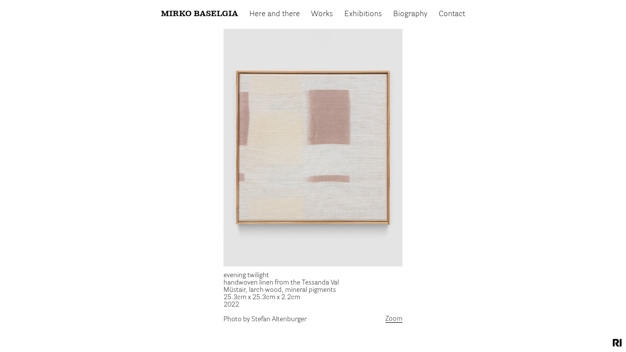

--- FILE ---
content_type: text/html; charset=utf-8
request_url: http://baselgia.com/pictures/639953
body_size: 187964
content:
<!DOCTYPE html>
<html>
<head>
<title>
Mirko Baselgia evening twilight 2022
</title>
<link rel="stylesheet" media="all" href="/assets/application-e6eecd2b622552f30db25ed2bb552b6aa37f5543164075a822cedc81066f87f6.css" />
<script src="/assets/application-e78ffc4a3e8c4a905d92d39279c49b220febaddb2e77f3cedf1f07dfdd2bd9e8.js"></script>
<link href='http://baselgia.com/favicon.png' rel='shortcut icon'>
<link href='http://baselgia.com/favicon.png' rel='apple-itouch-icon'>
<meta content='width=device-width, maximum-scale=1, user-scalable=no' name='viewport'>
<meta content='yes' name='apple-mobile-web-app-capable'>
<meta content='black' name='apple-mobile-web-app-status-bar-style'>
<meta name="csrf-param" content="authenticity_token" />
<meta name="csrf-token" content="8SZH7dGepunonRzRPgmgasZ5Ee94QxlV6ERGma7PHX5J/AdvtZC2QEYiz/dtYSnILAi0phCD9mOJ9pGv2H0x3g==" />
<meta content='Mirko Baselgia evening twilight 2022' property='og:title'>
<meta content='http://baselgia.com/system/639953.thumb.jpeg' property='og:image'>
<meta content='Mirko Baselgia evening twilight 2022' property='og:description'>

</head>
<body>
<div id='header'>
<div id='nav'>
<a class='title' href='/pictures'>Mirko Baselgia</a>
<a class="page " href="/pages/1">Here and there</a>
<a class="artworks " href="/pictures">Works</a>
<a class="page " href="/pages/2">Exhibitions</a>
<a class="page " href="/pages/3">Biography</a>
<a class="page " href="/pages/8">Contact</a>
</div>
</div>
<div id='main'>
<div id='slide_show'>
<div id='slider'>
<div class='picture' data-alt='Mirko Baselgia Coprinus Comatus - Sometimes I dream that I grow beyond myself 2020' data-height='8173' data-src='/system/599163.jpeg' data-width='6130' id='599163'>
</div>
<div class='picture' data-alt='Mirko Baselgia autolyse 2021' data-height='8173' data-src='/system/634511.jpeg' data-width='6130' id='634511'>
</div>
<div class='picture' data-alt='Mirko Baselgia four flowers II 2021' data-height='8173' data-src='/system/634508.jpeg' data-width='6130' id='634508'>
</div>
<div class='picture' data-alt='Mirko Baselgia mycelium I 2021' data-height='8173' data-src='/system/634504.jpeg' data-width='6130' id='634504'>
</div>
<div class='picture' data-alt='Mirko Baselgia fungus migration 2021' data-height='8173' data-src='/system/632656.jpeg' data-width='6130' id='632656'>
</div>
<div class='picture' data-alt='Mirko Baselgia Coprinus Comatus - Five in the field 2020' data-height='11600' data-src='/system/599165.jpeg' data-width='8700' id='599165'>
</div>
<div class='picture' data-alt='Mirko Baselgia topography 2022' data-height='8173' data-src='/system/639948.jpeg' data-width='6130' id='639948'>
</div>
<div class='picture' data-alt='Mirko Baselgia Rascha 2021' data-height='6130' data-src='/system/615338.jpeg' data-width='8173' id='615338'>
</div>
<div class='picture' data-alt='Mirko Baselgia 1348 2023' data-height='8173' data-src='/system/678854.jpeg' data-width='6130' id='678854'>
</div>
<div class='picture' data-alt='imported Bienenwabe_03_verso_3 2013' data-height='8173' data-src='/system/218446.jpeg' data-width='6130' id='218446'>
</div>
<div class='picture' data-alt='imported Bienenwabe_04_recto_1 2013' data-height='8173' data-src='/system/218447.jpeg' data-width='6130' id='218447'>
</div>
<div class='picture' data-alt='Mirko Baselgia 1352 2023' data-height='8173' data-src='/system/678849.jpeg' data-width='6130' id='678849'>
</div>
<div class='picture' data-alt='imported Bienenwabe_04_recto_2 2013' data-height='8173' data-src='/system/218448.jpeg' data-width='6130' id='218448'>
</div>
<div class='picture' data-alt='Mirko Baselgia Tartaruga - Canberra Times 2021' data-height='6130' data-src='/system/615328.jpeg' data-width='8173' id='615328'>
</div>
<div class='picture' data-alt='Mirko Baselgia 1347 2023' data-height='8173' data-src='/system/678850.jpeg' data-width='6130' id='678850'>
</div>
<div class='picture' data-alt='Mirko Baselgia 1354 2023' data-height='8173' data-src='/system/678847.jpeg' data-width='6130' id='678847'>
</div>
<div class='picture' data-alt='Mirko Baselgia stratification 2022' data-height='8173' data-src='/system/639944.jpeg' data-width='6130' id='639944'>
</div>
<div class='picture' data-alt='Mirko Baselgia Tartaruga - New York Times 2021' data-height='8173' data-src='/system/615321.jpeg' data-width='6130' id='615321'>
</div>
<div class='picture' data-alt='Mirko Baselgia 1353 2023' data-height='8173' data-src='/system/678848.jpeg' data-width='6130' id='678848'>
</div>
<div class='picture' data-alt='imported Igl_tor_muribund_La_pel_digl_tor_05 2023' data-height='8173' data-src='/system/678845.jpeg' data-width='6130' id='678845'>
</div>
<div class='picture' data-alt='Mirko Baselgia youmeyou 2021' data-height='6130' data-src='/system/615318.jpeg' data-width='8173' id='615318'>
</div>
<div class='picture' data-alt='Mirko Baselgia 1355 2023' data-height='8173' data-src='/system/678846.jpeg' data-width='6130' id='678846'>
</div>
<div class='picture' data-alt='imported Igl_tor_muribund_La_pel_digl_tor_08 2023' data-height='8173' data-src='/system/678844.jpeg' data-width='6130' id='678844'>
</div>
<div class='picture' data-alt='Mirko Baselgia Coprinus Comatus - Three of them 2020' data-height='11600' data-src='/system/599167.jpeg' data-width='8700' id='599167'>
</div>
<div class='picture' data-alt='Mirko Baselgia nuée 2022' data-height='8173' data-src='/system/639946.jpeg' data-width='6130' id='639946'>
</div>
<div class='picture' data-alt='Mirko Baselgia youmeyou 2021' data-height='6130' data-src='/system/615320.jpeg' data-width='8173' id='615320'>
</div>
<div class='picture' data-alt='imported Igl_tor_muribund_La_pel_digl_tor_09 2023' data-height='8173' data-src='/system/678842.jpeg' data-width='6130' id='678842'>
</div>
<div class='picture' data-alt='imported Igl_tor_muribund_La_pel_digl_tor_07 2023' data-height='8173' data-src='/system/678843.jpeg' data-width='6130' id='678843'>
</div>
<div class='picture' data-alt='Mirko Baselgia Rascha 2021' data-height='6130' data-src='/system/615317.jpeg' data-width='8173' id='615317'>
</div>
<div class='picture' data-alt='imported A_8451079 2016' data-height='8173' data-src='/system/360576.jpeg' data-width='6130' id='360576'>
</div>
<div class='picture' data-alt='imported Loch_01 2017' data-height='8173' data-src='/system/415705.jpeg' data-width='11579' id='415705'>
</div>
<div class='picture' data-alt='imported Loch_03 2017' data-height='8173' data-src='/system/415707.jpeg' data-width='11579' id='415707'>
</div>
<div class='picture' data-alt='imported Loch_02 2017' data-height='8173' data-src='/system/415706.jpeg' data-width='11579' id='415706'>
</div>
<div class='picture' data-alt='imported Loch_06 2017' data-height='8173' data-src='/system/415710.jpeg' data-width='11579' id='415710'>
</div>
<div class='picture' data-alt='imported Loch_05 2017' data-height='8173' data-src='/system/415709.jpeg' data-width='11579' id='415709'>
</div>
<div class='picture' data-alt='imported Loch_04 2017' data-height='8173' data-src='/system/415708.jpeg' data-width='11579' id='415708'>
</div>
<div class='picture' data-alt='imported Loch_08 2017' data-height='8173' data-src='/system/415712.jpeg' data-width='11579' id='415712'>
</div>
<div class='picture' data-alt='imported Loch_07 2017' data-height='8173' data-src='/system/415711.jpeg' data-width='11579' id='415711'>
</div>
<div class='picture' data-alt='imported Loch_11 2017' data-height='8173' data-src='/system/415715.jpeg' data-width='11579' id='415715'>
</div>
<div class='picture' data-alt='imported Loch_10 2017' data-height='8173' data-src='/system/415714.jpeg' data-width='11579' id='415714'>
</div>
<div class='picture' data-alt='imported Loch_09 2017' data-height='8173' data-src='/system/415713.jpeg' data-width='11579' id='415713'>
</div>
<div class='picture' data-alt='imported Loch_12 2017' data-height='8173' data-src='/system/415716.jpeg' data-width='11579' id='415716'>
</div>
<div class='picture' data-alt='imported Igl_tor_muribund_La_pel_digl_tor_12 2023' data-height='8173' data-src='/system/678840.jpeg' data-width='6130' id='678840'>
</div>
<div class='picture' data-alt='imported Igl_tor_muribund_La_pel_digl_tor_13 2023' data-height='8173' data-src='/system/678841.jpeg' data-width='6130' id='678841'>
</div>
<div class='picture' data-alt='imported Hoerner_01 2015' data-height='8173' data-src='/system/312399.jpeg' data-width='6130' id='312399'>
</div>
<div class='picture' data-alt='imported Sozein_ta_phainomena_quer 2015' data-height='4597' data-src='/system/310843.jpeg' data-width='6130' id='310843'>
</div>
<div class='picture' data-alt='Mirko Baselgia evening sky 2022' data-height='8173' data-src='/system/639942.jpeg' data-width='6130' id='639942'>
</div>
<div class='picture' data-alt='Mirko Baselgia Rascha 2021' data-height='6130' data-src='/system/615319.jpeg' data-width='8173' id='615319'>
</div>
<div class='picture' data-alt='imported Igl_tor_muribund_La_pel_digl_tor_11 2023' data-height='8173' data-src='/system/678838.jpeg' data-width='6130' id='678838'>
</div>
<div class='picture' data-alt='imported La_mort_digl_paeis_purpurign_A_b 2015' data-height='3150' data-src='/system/310228.jpeg' data-width='2362' id='310228'>
</div>
<div class='picture' data-alt='imported A_6573124 2015' data-height='6130' data-src='/system/270181.jpeg' data-width='8173' id='270181'>
</div>
<div class='picture' data-alt='imported Igl_tor_muribund_La_pel_digl_tor_10 2023' data-height='8173' data-src='/system/678839.jpeg' data-width='6130' id='678839'>
</div>
<div class='picture' data-alt='imported A_6573101 2015' data-height='6130' data-src='/system/270182.jpeg' data-width='8173' id='270182'>
</div>
<div class='picture' data-alt='imported A_6573133 2015' data-height='6130' data-src='/system/270180.jpeg' data-width='8173' id='270180'>
</div>
<div class='picture' data-alt='Mirko Baselgia youmeyou 2021' data-height='8173' data-src='/system/615311.jpeg' data-width='6130' id='615311'>
</div>
<div class='picture' data-alt='imported Igl_tor_muribund_La_pel_digl_tor_15 2023' data-height='8173' data-src='/system/678836.jpeg' data-width='6130' id='678836'>
</div>
<div class='picture' data-alt='imported A_6573164 2015' data-height='6130' data-src='/system/270178.jpeg' data-width='8173' id='270178'>
</div>
<div class='picture' data-alt='imported A_6573173 2015' data-height='6130' data-src='/system/270176.jpeg' data-width='8173' id='270176'>
</div>
<div class='picture' data-alt='imported Igl_tor_muribund_La_pel_digl_tor_14 2023' data-height='8173' data-src='/system/678837.jpeg' data-width='6130' id='678837'>
</div>
<div class='picture' data-alt='Mirko Baselgia Beth 2015' data-height='8173' data-src='/system/269667.jpeg' data-width='6130' id='269667'>
</div>
<div class='picture' data-alt='Mirko Baselgia it rains threads 2021' data-height='8173' data-src='/system/632650.jpeg' data-width='6130' id='632650'>
</div>
<div class='picture' data-alt='Mirko Baselgia 1246_1_b 2014' data-height='8173' data-src='/system/259898.jpeg' data-width='6130' id='259898'>
</div>
<div class='picture' data-alt='Mirko Baselgia Coprinus Comatus - Four in the field 2020' data-height='8173' data-src='/system/599161.jpeg' data-width='6130' id='599161'>
</div>
<div class='picture' data-alt='Mirko Baselgia unfolding III 2022' data-height='8173' data-src='/system/639937.jpeg' data-width='6130' id='639937'>
</div>
<div class='picture' data-alt='Mirko Baselgia Bigger Fish 2021' data-height='6130' data-src='/system/615177.jpeg' data-width='8173' id='615177'>
</div>
<div class='picture' data-alt='imported Igl_tor_muribund_La_pel_digl_tor_16 2023' data-height='8173' data-src='/system/678835.jpeg' data-width='6130' id='678835'>
</div>
<div class='picture' data-alt='Mirko Baselgia Beth 2015' data-height='6130' data-src='/system/269666.jpeg' data-width='8173' id='269666'>
</div>
<div class='picture' data-alt='imported Igl_tor_muribund_La_pel_digl_tor_18 2023' data-height='8173' data-src='/system/678833.jpeg' data-width='6130' id='678833'>
</div>
<div class='picture' data-alt='Mirko Baselgia Tailored Skin 2021' data-height='8173' data-src='/system/614914.jpeg' data-width='6130' id='614914'>
</div>
<div class='picture' data-alt='imported Igl_tor_muribund_La_pel_digl_tor_17 2023' data-height='8173' data-src='/system/678834.jpeg' data-width='6130' id='678834'>
</div>
<div class='picture' data-alt='imported Igl_tor_muribund_La_pel_digl_tor_20 2023' data-height='8173' data-src='/system/678831.jpeg' data-width='6130' id='678831'>
</div>
<div class='picture' data-alt='Mirko Baselgia unfolding II 2022' data-height='8173' data-src='/system/639938.jpeg' data-width='6130' id='639938'>
</div>
<div class='picture' data-alt='Mirko Baselgia Tartaruga - Canberra Times 2021' data-height='8173' data-src='/system/614915.jpeg' data-width='6130' id='614915'>
</div>
<div class='picture' data-alt='imported Igl_tor_muribund_La_pel_digl_tor_19 2023' data-height='8173' data-src='/system/678832.jpeg' data-width='6130' id='678832'>
</div>
<div class='picture' data-alt='imported Igl_tor_muribund_La_pel_digl_tor_22 2023' data-height='8173' data-src='/system/678829.jpeg' data-width='6130' id='678829'>
</div>
<div class='picture' data-alt='imported MB_210525_0036 2021' data-height='8173' data-src='/system/614095.jpeg' data-width='6130' id='614095'>
</div>
<div class='picture' data-alt='imported Igl_tor_muribund_La_pel_digl_tor_21 2023' data-height='8173' data-src='/system/678830.jpeg' data-width='6130' id='678830'>
</div>
<div class='picture' data-alt='imported Igl_tor_muribund_La_pel_digl_tor_26 2023' data-height='8173' data-src='/system/678827.jpeg' data-width='6130' id='678827'>
</div>
<div class='picture' data-alt='Mirko Baselgia Coprinus Comatus - Single one 2020' data-height='8173' data-src='/system/599157.jpeg' data-width='6130' id='599157'>
</div>
<div class='picture' data-alt='Mirko Baselgia unfolding I 2022' data-height='8173' data-src='/system/639940.jpeg' data-width='6130' id='639940'>
</div>
<div class='picture' data-alt='imported MB_210525_0035 2021' data-height='8173' data-src='/system/614096.jpeg' data-width='6130' id='614096'>
</div>
<div class='picture' data-alt='imported Igl_tor_muribund_La_pel_digl_tor_23 2023' data-height='8173' data-src='/system/678828.jpeg' data-width='6130' id='678828'>
</div>
<div class='picture' data-alt='imported Igl_tor_muribund_La_pel_digl_tor_24 2023' data-height='8173' data-src='/system/678826.jpeg' data-width='6130' id='678826'>
</div>
<div class='picture' data-alt='imported MB_210525_0040 2021' data-height='8173' data-src='/system/614093.jpeg' data-width='6130' id='614093'>
</div>
<div class='picture' data-alt='imported Igl_tor_muribund_La_pel_digl_tor_27 2023' data-height='8173' data-src='/system/678824.jpeg' data-width='6130' id='678824'>
</div>
<div class='picture' data-alt='imported Igl_tor_muribund_La_pel_digl_tor_25 2023' data-height='8173' data-src='/system/678825.jpeg' data-width='6130' id='678825'>
</div>
<div class='picture' data-alt='Mirko Baselgia nuée 2022' data-height='8173' data-src='/system/639932.jpeg' data-width='6130' id='639932'>
</div>
<div class='picture' data-alt='Mirko Baselgia Big Fish 2020' data-height='11600' data-src='/system/575917.jpeg' data-width='8700' id='575917'>
</div>
<div class='picture' data-alt='imported Igl_tor_muribund_La_pel_digl_tor_29 2023' data-height='8173' data-src='/system/678822.jpeg' data-width='6130' id='678822'>
</div>
<div class='picture' data-alt='imported Igl_tor_muribund_La_pel_digl_tor_28 2023' data-height='8173' data-src='/system/678823.jpeg' data-width='6130' id='678823'>
</div>
<div class='picture' data-alt='Mirko Baselgia Conzentraziun 2019' data-height='8173' data-src='/system/575913.jpeg' data-width='6130' id='575913'>
</div>
<div class='picture' data-alt='imported Igl_tor_muribund_La_pel_digl_tor_31 2023' data-height='8173' data-src='/system/678820.jpeg' data-width='6130' id='678820'>
</div>
<div class='picture' data-alt='imported Igl_tor_muribund_La_pel_digl_tor_30 2023' data-height='8173' data-src='/system/678821.jpeg' data-width='6130' id='678821'>
</div>
<div class='picture' data-alt='Mirko Baselgia me my flower and my star 2021' data-height='8173' data-src='/system/634505.jpeg' data-width='6130' id='634505'>
</div>
<div class='picture' data-alt='Mirko Baselgia imagine III 2021' data-height='8173' data-src='/system/632652.jpeg' data-width='6130' id='632652'>
</div>
<div class='picture' data-alt='Mirko Baselgia Coprinus Comatus - Nimbus 2021' data-height='8173' data-src='/system/599159.jpeg' data-width='6130' id='599159'>
</div>
<div class='picture' data-alt='Mirko Baselgia morning sky 2022' data-height='8173' data-src='/system/639934.jpeg' data-width='6130' id='639934'>
</div>
<div class='picture' data-alt='Mirko Baselgia Little Black 2020' data-height='8173' data-src='/system/575908.jpeg' data-width='6130' id='575908'>
</div>
<div class='picture' data-alt='imported Igl_tor_muribund_La_pel_digl_tor_33 2023' data-height='8173' data-src='/system/678818.jpeg' data-width='6130' id='678818'>
</div>
<div class='picture' data-alt='imported Igl_tor_muribund_La_pel_digl_tor_32 2023' data-height='8173' data-src='/system/678819.jpeg' data-width='6130' id='678819'>
</div>
<div class='picture' data-alt='Mirko Baselgia Landscape_for_Bernhard 2020' data-height='6130' data-src='/system/575910.jpeg' data-width='8173' id='575910'>
</div>
<div class='picture' data-alt='imported Igl_tor_muribund_La_pel_digl_tor_34 2023' data-height='8173' data-src='/system/678816.jpeg' data-width='6130' id='678816'>
</div>
<div class='picture' data-alt='imported Igl_tor_muribund_La_pel_digl_tor_35 2023' data-height='8173' data-src='/system/678817.jpeg' data-width='6130' id='678817'>
</div>
<div class='picture' data-alt='Mirko Baselgia opposites forces 2022' data-height='8173' data-src='/system/639930.jpeg' data-width='6130' id='639930'>
</div>
<div class='picture' data-alt='Mirko Baselgia Little Landscape 2019' data-height='8173' data-src='/system/575906.jpeg' data-width='6130' id='575906'>
</div>
<div class='picture' data-alt='imported Igl_tor_muribund_La_pel_digl_tor_36 2023' data-height='8173' data-src='/system/678815.jpeg' data-width='6130' id='678815'>
</div>
<div class='picture' data-alt='imported Igl_tor_muribund_La_pel_digl_tor_38 2023' data-height='8173' data-src='/system/678813.jpeg' data-width='6130' id='678813'>
</div>
<div class='picture' data-alt='Mirko Baselgia Little Fish 2019' data-height='8173' data-src='/system/575907.jpeg' data-width='6130' id='575907'>
</div>
<div class='picture' data-alt='imported Igl_tor_muribund_La_pel_digl_tor_37 2023' data-height='8173' data-src='/system/678814.jpeg' data-width='6130' id='678814'>
</div>
<div class='picture' data-alt='imported Igl_tor_muribund_La_pel_digl_tor_40 2023' data-height='8173' data-src='/system/678811.jpeg' data-width='6130' id='678811'>
</div>
<div class='picture' data-alt='Mirko Baselgia Rascha 2015' data-height='8173' data-src='/system/343358.jpeg' data-width='6130' id='343358'>
</div>
<div class='picture' data-alt='Mirko Baselgia Midada da structura for Muzeum Susch 2018' data-height='8131' data-src='/system/656036.jpeg' data-width='6095' id='656036'>
</div>
<div class='picture' data-alt='Mirko Baselgia Little White 2020' data-height='8173' data-src='/system/575905.jpeg' data-width='6130' id='575905'>
</div>
<div class='picture' data-alt='imported Igl_tor_muribund_La_pel_digl_tor_39 2023' data-height='8173' data-src='/system/678812.jpeg' data-width='6130' id='678812'>
</div>
<div class='picture' data-alt='imported MB_001070 2023' data-height='6130' data-src='/system/678809.jpeg' data-width='8173' id='678809'>
</div>
<div class='picture' data-alt='Mirko Baselgia Tartaruga 2018' data-height='6130' data-src='/system/523574.jpeg' data-width='8173' id='523574'>
</div>
<div class='picture' data-alt='imported Igl_tor_muribund_La_pel_digl_tor_41 2023' data-height='8173' data-src='/system/678810.jpeg' data-width='6130' id='678810'>
</div>
<div class='picture' data-alt='Mirko Baselgia MB_001074 2023' data-height='6130' data-src='/system/678807.jpeg' data-width='8173' id='678807'>
</div>
<div class='picture' data-alt='Mirko Baselgia Midada da structura for Muzeum Susch 2018' data-height='8173' data-src='/system/656037.jpeg' data-width='6130' id='656037'>
</div>
<div class='picture' data-alt='Mirko Baselgia Las flours digl gôt - Sciurus 2018' data-height='6130' data-src='/system/506756.jpeg' data-width='8173' id='506756'>
</div>
<div class='picture' data-alt='imported MB_001073 2023' data-height='6130' data-src='/system/678808.jpeg' data-width='8173' id='678808'>
</div>
<div class='picture' data-alt='imported MB_190201_0012 2023' data-height='8173' data-src='/system/678805.jpeg' data-width='6130' id='678805'>
</div>
<div class='picture' data-alt='Mirko Baselgia Endozoochorie-Project 2018' data-height='6731' data-src='/system/489326.jpeg' data-width='8983' id='489326'>
</div>
<div class='picture' data-alt='Mirko Baselgia urban structures II 2023' data-height='8173' data-src='/system/678806.jpeg' data-width='6130' id='678806'>
</div>
<div class='picture' data-alt='imported Bienenwabe_03_verso_2 2013' data-height='8173' data-src='/system/218445.jpeg' data-width='6130' id='218445'>
</div>
<div class='picture' data-alt='imported Bienenwabe_03_verso_1 2013' data-height='8173' data-src='/system/218444.jpeg' data-width='6130' id='218444'>
</div>
<div class='picture' data-alt='imported Bienenwabe_01_recto_4 2013' data-height='8173' data-src='/system/218443.jpeg' data-width='6130' id='218443'>
</div>
<div class='picture' data-alt='imported Bienenwabe_01_recto_3 2013' data-height='8173' data-src='/system/218442.jpeg' data-width='6130' id='218442'>
</div>
<div class='picture' data-alt='imported Bienenwabe_01_recto_1 2013' data-height='8173' data-src='/system/218451.jpeg' data-width='6130' id='218451'>
</div>
<div class='picture' data-alt='imported MB_191004_0031 2019' data-height='8174' data-src='/system/539194.jpeg' data-width='6130' id='539194'>
</div>
<div class='picture' data-alt='imported MB_191004_0043 2019' data-height='8174' data-src='/system/538536.jpeg' data-width='6130' id='538536'>
</div>
<div class='picture' data-alt='imported MB_191004_0021 2019' data-height='8173' data-src='/system/538531.jpeg' data-width='6130' id='538531'>
</div>
<div class='picture' data-alt='imported MB_191004_0018 2019' data-height='8173' data-src='/system/538532.jpeg' data-width='6130' id='538532'>
</div>
<div class='picture' data-alt='imported MB_191004_0046 2019' data-height='8173' data-src='/system/538533.jpeg' data-width='6130' id='538533'>
</div>
<div class='picture' data-alt='imported MB_191004_0013 2019' data-height='6131' data-src='/system/538534.jpeg' data-width='8173' id='538534'>
</div>
<div class='picture' data-alt='imported MB_191004_0041 2019' data-height='8174' data-src='/system/538535.jpeg' data-width='6130' id='538535'>
</div>
<div class='picture' data-alt='imported MB_191004_0030 2019' data-height='8174' data-src='/system/538526.jpeg' data-width='6130' id='538526'>
</div>
<div class='picture' data-alt='imported MB_191004_0031 2019' data-height='8174' data-src='/system/538527.jpeg' data-width='6130' id='538527'>
</div>
<div class='picture' data-alt='imported MB_191004_0025 2019' data-height='6130' data-src='/system/538528.jpeg' data-width='8173' id='538528'>
</div>
<div class='picture' data-alt='imported MB_191004_0024 2019' data-height='8173' data-src='/system/538529.jpeg' data-width='6130' id='538529'>
</div>
<div class='picture' data-alt='imported MB_191004_0022 2019' data-height='6130' data-src='/system/538530.jpeg' data-width='8173' id='538530'>
</div>
<div class='picture' data-alt='imported BASEM10762 2019' data-height='6130' data-src='/system/525364.jpeg' data-width='8173' id='525364'>
</div>
<div class='picture' data-alt='imported MB_190201_0011 2023' data-height='8173' data-src='/system/678804.jpeg' data-width='6130' id='678804'>
</div>
<div class='picture' data-alt='imported Bienenwabe_04_recto_4 2013' data-height='8173' data-src='/system/218450.jpeg' data-width='6130' id='218450'>
</div>
<div class='picture' data-alt='Mirko Baselgia Lamella II 2021' data-height='8173' data-src='/system/632648.jpeg' data-width='6130' id='632648'>
</div>
<div class='picture' data-alt='imported Bienenwabe_04_recto_3 2013' data-height='8173' data-src='/system/218449.jpeg' data-width='6130' id='218449'>
</div>
<div class='picture' data-alt='Mirko Baselgia Rascha 2015' data-height='8173' data-src='/system/343354.jpeg' data-width='6130' id='343354'>
</div>
<div class='picture' data-alt='Mirko Baselgia Midada da structura for Muzeum Susch 2018' data-height='8173' data-src='/system/656038.jpeg' data-width='6130' id='656038'>
</div>
<div class='picture' data-alt='Mirko Baselgia Endozoochorie-Project 2018' data-height='8982' data-src='/system/489324.jpeg' data-width='6732' id='489324'>
</div>
<div class='picture' data-alt='imported MB_190201_0014 2023' data-height='8173' data-src='/system/678802.jpeg' data-width='6130' id='678802'>
</div>
<div class='picture' data-alt='imported Brandeisen_4_b 2014' data-height='8173' data-src='/system/237417.jpeg' data-width='6130' id='237417'>
</div>
<div class='picture' data-alt='imported MB_190201_0013 2023' data-height='8173' data-src='/system/678803.jpeg' data-width='6130' id='678803'>
</div>
<div class='picture' data-alt='imported Brandeisen_4_a 2014' data-height='8173' data-src='/system/237416.jpeg' data-width='6130' id='237416'>
</div>
<div class='picture' data-alt='Mirko Baselgia Endozoochorie-Project 2018' data-height='6732' data-src='/system/489322.jpeg' data-width='8984' id='489322'>
</div>
<div class='picture' data-alt='imported Brandeisen_2 2014' data-height='8173' data-src='/system/237415.jpeg' data-width='6130' id='237415'>
</div>
<div class='picture' data-alt='imported MB-001037 2023' data-height='8173' data-src='/system/678800.jpeg' data-width='6130' id='678800'>
</div>
<div class='picture' data-alt='imported Brandeisen_1 2014' data-height='8173' data-src='/system/237414.jpeg' data-width='6130' id='237414'>
</div>
<div class='picture' data-alt='imported MB-001036 2023' data-height='8173' data-src='/system/678801.jpeg' data-width='6130' id='678801'>
</div>
<div class='picture' data-alt='imported Aleph.Beth_1 2014' data-height='8173' data-src='/system/237413.jpeg' data-width='6130' id='237413'>
</div>
<div class='picture' data-alt='Mirko Baselgia Midada da structura for Muzeum Susch 2018' data-height='8173' data-src='/system/656039.jpeg' data-width='6130' id='656039'>
</div>
<div class='picture' data-alt='imported Brandeisen_3 2014' data-height='6130' data-src='/system/237418.jpeg' data-width='8173' id='237418'>
</div>
<div class='picture' data-alt='Mirko Baselgia  2018' data-height='8173' data-src='/system/482748.jpeg' data-width='6130' id='482748'>
</div>
<div class='picture' data-alt='imported MB-001038 2023' data-height='8173' data-src='/system/678799.jpeg' data-width='6130' id='678799'>
</div>
<div class='picture' data-alt='imported Aleph.Beth_2 2014' data-height='6130' data-src='/system/237428.jpeg' data-width='8173' id='237428'>
</div>
<div class='picture' data-alt='Mirko Baselgia MB-001071 2023' data-height='8173' data-src='/system/678797.jpeg' data-width='6130' id='678797'>
</div>
<div class='picture' data-alt='Mirko Baselgia Tartaruga 2018' data-height='6130' data-src='/system/481783.jpeg' data-width='8173' id='481783'>
</div>
<div class='picture' data-alt='imported MB-001040 2023' data-height='8173' data-src='/system/678798.jpeg' data-width='6130' id='678798'>
</div>
<div class='picture' data-alt='imported MB-001075 2023' data-height='8173' data-src='/system/678795.jpeg' data-width='6130' id='678795'>
</div>
<div class='picture' data-alt='Mirko Baselgia “Energy: Yes! Quality: No!” 2022' data-height='8173' data-src='/system/640001.jpeg' data-width='6130' id='640001'>
</div>
<div class='picture' data-alt='Mirko Baselgia Midada da structura for Muzeum Susch 2018' data-height='8173' data-src='/system/656034.jpeg' data-width='6130' id='656034'>
</div>
<div class='picture' data-alt='Mirko Baselgia Landscape of growing II 2018' data-height='8173' data-src='/system/449026.jpeg' data-width='6130' id='449026'>
</div>
<div class='picture' data-alt='imported MB-001039 2023' data-height='8173' data-src='/system/678796.jpeg' data-width='6130' id='678796'>
</div>
<div class='picture' data-alt='Mirko Baselgia MB-001095 2023' data-height='8173' data-src='/system/678793.jpeg' data-width='6130' id='678793'>
</div>
<div class='picture' data-alt='Mirko Baselgia Igl tor muribund - la pel digl tor 2015' data-height='9601' data-src='/system/344097.jpeg' data-width='10794' id='344097'>
</div>
<div class='picture' data-alt='imported MB-001084 2023' data-height='8173' data-src='/system/678794.jpeg' data-width='6130' id='678794'>
</div>
<div class='picture' data-alt='Mirko Baselgia MB-001097 2023' data-height='8173' data-src='/system/678791.jpeg' data-width='6130' id='678791'>
</div>
<div class='picture' data-alt='Mirko Baselgia Midada da structura for Muzeum Susch 2018' data-height='8173' data-src='/system/656035.jpeg' data-width='6130' id='656035'>
</div>
<div class='picture' data-alt='Mirko Baselgia La pel digl gôt (white) 2015' data-height='8173' data-src='/system/343350.jpeg' data-width='6130' id='343350'>
</div>
<div class='picture' data-alt='Mirko Baselgia Cobalamine I 2023' data-height='8173' data-src='/system/678792.jpeg' data-width='6130' id='678792'>
</div>
<div class='picture' data-alt='imported MB-001100 2023' data-height='8173' data-src='/system/678789.jpeg' data-width='6130' id='678789'>
</div>
<div class='picture' data-alt='Mirko Baselgia Aleph - fier bugliaint 2014' data-height='8173' data-src='/system/237442.jpeg' data-width='6130' id='237442'>
</div>
<div class='picture' data-alt='Mirko Baselgia Midada da structura (Wabenrahmen) 2012' data-height='10217' data-src='/system/177694.jpeg' data-width='8173' id='177694'>
</div>
<div class='picture' data-alt='Mirko Baselgia Rhythm of our love affair 2023' data-height='8173' data-src='/system/678790.jpeg' data-width='6130' id='678790'>
</div>
<div class='picture' data-alt='imported MB-001101 2023' data-height='8173' data-src='/system/678788.jpeg' data-width='6130' id='678788'>
</div>
<div class='picture' data-alt='Mirko Baselgia dots 2021' data-height='8173' data-src='/system/634509.jpeg' data-width='6130' id='634509'>
</div>
<div class='picture' data-alt='Mirko Baselgia Aleph - fier bugliaint 2014' data-height='8173' data-src='/system/237441.jpeg' data-width='6130' id='237441'>
</div>
<div class='picture' data-alt='Mirko Baselgia hm maybe later more 2021' data-height='8173' data-src='/system/634506.jpeg' data-width='6130' id='634506'>
</div>
<div class='picture' data-alt='Mirko Baselgia Rotation 2021' data-height='8173' data-src='/system/632642.jpeg' data-width='6130' id='632642'>
</div>
<div class='picture' data-alt='Mirko Baselgia lamella 2022' data-height='8173' data-src='/system/639999.jpeg' data-width='6130' id='639999'>
</div>
<div class='picture' data-alt='Mirko Baselgia Aleph - fier bugliaint 2016' data-height='8173' data-src='/system/643128.jpeg' data-width='6130' id='643128'>
</div>
<div class='picture' data-alt='Mirko Baselgia Antupada — The Bee dreams up the Flower and the Flower dreams up the Bee 2012' data-height='8173' data-src='/system/177224.jpeg' data-width='6130' id='177224'>
</div>
<div class='picture' data-alt='Mirko Baselgia MB-001096 2023' data-height='8173' data-src='/system/672499.jpeg' data-width='6130' id='672499'>
</div>
<div class='picture' data-alt='Mirko Baselgia MB-001095 2023' data-height='8173' data-src='/system/672500.jpeg' data-width='6130' id='672500'>
</div>
<div class='picture' data-alt='Mirko Baselgia Laiz Laiz Mamma 2010' data-height='6130' data-src='/system/177222.jpeg' data-width='8173' id='177222'>
</div>
<div class='picture' data-alt='imported MB-001101 2023' data-height='8173' data-src='/system/672497.jpeg' data-width='6130' id='672497'>
</div>
<div class='picture' data-alt='Mirko Baselgia MB-001097 2023' data-height='8173' data-src='/system/672498.jpeg' data-width='6130' id='672498'>
</div>
<div class='picture' data-alt='Mirko Baselgia George - columba migranta 2014' data-height='10855' data-src='/system/253276.jpeg' data-width='7049' id='253276'>
</div>
<div class='picture' data-alt='Mirko Baselgia  2018' data-height='6130' data-src='/system/482747.jpeg' data-width='8173' id='482747'>
</div>
<div class='picture' data-alt='Mirko Baselgia  2018' data-height='8173' data-src='/system/482746.jpeg' data-width='6130' id='482746'>
</div>
<div class='picture' data-alt='Mirko Baselgia  2018' data-height='6130' data-src='/system/482744.jpeg' data-width='8173' id='482744'>
</div>
<div class='picture' data-alt='Mirko Baselgia Rascha 2016' data-height='8173' data-src='/system/643130.jpeg' data-width='6130' id='643130'>
</div>
<div class='picture' data-alt='Mirko Baselgia  2018' data-height='8173' data-src='/system/482745.jpeg' data-width='6130' id='482745'>
</div>
<div class='picture' data-alt='Mirko Baselgia Laiz Laiz Mamma 2010' data-height='6130' data-src='/system/177217.jpeg' data-width='8173' id='177217'>
</div>
<div class='picture' data-alt='imported MB-001099 2023' data-height='8173' data-src='/system/672495.jpeg' data-width='6130' id='672495'>
</div>
<div class='picture' data-alt='imported MB-001100 2023' data-height='8173' data-src='/system/672496.jpeg' data-width='6130' id='672496'>
</div>
<div class='picture' data-alt='Mirko Baselgia Laiz Laiz Mamma 2010' data-height='6130' data-src='/system/177218.jpeg' data-width='8173' id='177218'>
</div>
<div class='picture' data-alt='Mirko Baselgia sistem/structura - GUM - Ardez 2023' data-height='6130' data-src='/system/689036.jpeg' data-width='8173' id='689036'>
</div>
<div class='picture' data-alt='Mirko Baselgia sistem/structura - GUM - Ardez 2023' data-height='6130' data-src='/system/689037.jpeg' data-width='8173' id='689037'>
</div>
<div class='picture' data-alt='imported Tgavazza_digl_bov_Plakat 2014' data-height='13622' data-src='/system/258104.jpeg' data-width='8854' id='258104'>
</div>
<div class='picture' data-alt='Mirko Baselgia brush gestures 2022' data-height='8173' data-src='/system/639995.jpeg' data-width='6130' id='639995'>
</div>
<div class='picture' data-alt='Mirko Baselgia Tartaruga 2018' data-height='6130' data-src='/system/643126.jpeg' data-width='8173' id='643126'>
</div>
<div class='picture' data-alt='Mirko Baselgia Laiz Laiz Mamma 2010' data-height='6130' data-src='/system/177221.jpeg' data-width='8173' id='177221'>
</div>
<div class='picture' data-alt='Mirko Baselgia sistem/structura - GUM - Ardez 2023' data-height='6130' data-src='/system/689038.jpeg' data-width='8173' id='689038'>
</div>
<div class='picture' data-alt='Mirko Baselgia sistem/structura - GUM - Ardez 2023' data-height='6130' data-src='/system/689039.jpeg' data-width='8173' id='689039'>
</div>
<div class='picture' data-alt='Mirko Baselgia Laiz Laiz Mamma 2010' data-height='6130' data-src='/system/177214.jpeg' data-width='8173' id='177214'>
</div>
<div class='picture' data-alt='Mirko Baselgia sistem/structura - GUM - Ardez 2023' data-height='6130' data-src='/system/689035.jpeg' data-width='8173' id='689035'>
</div>
<div class='picture' data-alt='Mirko Baselgia Big Black 2020' data-height='11600' data-src='/system/689422.jpeg' data-width='8700' id='689422'>
</div>
<div class='picture' data-alt='Mirko Baselgia Las flours digl gôt - Sciurus 2018' data-height='6130' data-src='/system/643122.jpeg' data-width='8173' id='643122'>
</div>
<div class='picture' data-alt='Mirko Baselgia Midada da structura 2012' data-height='6132' data-src='/system/169522.jpeg' data-width='8176' id='169522'>
</div>
<div class='picture' data-alt='Studio Mirko Baselgia sedimentaziun 2022' data-height='6130' data-src='/system/690161.jpeg' data-width='8173' id='690161'>
</div>
<div class='picture' data-alt='Studio Mirko Baselgia sedimentaziun 2022' data-height='6130' data-src='/system/690159.jpeg' data-width='8173' id='690159'>
</div>
<div class='picture' data-alt='Mirko Baselgia Midada da structura 2012' data-height='6132' data-src='/system/169521.jpeg' data-width='8176' id='169521'>
</div>
<div class='picture' data-alt='Studio Mirko Baselgia sedimentaziun 2022' data-height='6130' data-src='/system/690160.jpeg' data-width='8173' id='690160'>
</div>
<div class='picture' data-alt='Studio Mirko Baselgia sedimentaziun 2022' data-height='6130' data-src='/system/690156.jpeg' data-width='8173' id='690156'>
</div>
<div class='picture' data-alt='Mirko Baselgia Rascha - Pinus uncinata II 2021' data-height='8173' data-src='/system/627672.jpeg' data-width='6130' id='627672'>
</div>
<div class='picture' data-alt='Mirko Baselgia underground structures 2022' data-height='8173' data-src='/system/639997.jpeg' data-width='6130' id='639997'>
</div>
<div class='picture' data-alt='Mirko Baselgia Purscheida 2018' data-height='8173' data-src='/system/643124.jpeg' data-width='6130' id='643124'>
</div>
<div class='picture' data-alt='Mirko Baselgia Midada da structura 2012' data-height='8176' data-src='/system/169517.jpeg' data-width='6132' id='169517'>
</div>
<div class='picture' data-alt='Studio Mirko Baselgia sedimentaziun 2022' data-height='6130' data-src='/system/690157.jpeg' data-width='8173' id='690157'>
</div>
<div class='picture' data-alt='Studio Mirko Baselgia sedimentaziun 2022' data-height='8173' data-src='/system/690158.jpeg' data-width='6130' id='690158'>
</div>
<div class='picture' data-alt='Mirko Baselgia MB_001082 2022' data-height='8173' data-src='/system/658956.jpeg' data-width='6130' id='658956'>
</div>
<div class='picture' data-alt='Mirko Baselgia Tailored Skin 2021' data-height='6130' data-src='/system/615332.jpeg' data-width='8173' id='615332'>
</div>
<div class='picture' data-alt='Mirko Baselgia Tailored Skin 2021' data-height='6130' data-src='/system/615333.jpeg' data-width='8173' id='615333'>
</div>
<div class='picture' data-alt='Mirko Baselgia Tickets for You 2021' data-height='6130' data-src='/system/615334.jpeg' data-width='8173' id='615334'>
</div>
<div class='picture' data-alt='Mirko Baselgia Tailored Skin 2021' data-height='6130' data-src='/system/615329.jpeg' data-width='8173' id='615329'>
</div>
<div class='picture' data-alt='Mirko Baselgia Tailored Skin 2021' data-height='6130' data-src='/system/615330.jpeg' data-width='8173' id='615330'>
</div>
<div class='picture' data-alt='Mirko Baselgia Tailored Skin 2021' data-height='6130' data-src='/system/615331.jpeg' data-width='8173' id='615331'>
</div>
<div class='picture' data-alt='Mirko Baselgia youmeyou 2021' data-height='6130' data-src='/system/615325.jpeg' data-width='8173' id='615325'>
</div>
<div class='picture' data-alt='Mirko Baselgia Bigger Fish 2021' data-height='6130' data-src='/system/615326.jpeg' data-width='8173' id='615326'>
</div>
<div class='picture' data-alt='Mirko Baselgia Ginkgo biloba 2021' data-height='6130' data-src='/system/615327.jpeg' data-width='8173' id='615327'>
</div>
<div class='picture' data-alt='Mirko Baselgia Ginkgo biloba 2021' data-height='6130' data-src='/system/615322.jpeg' data-width='8173' id='615322'>
</div>
<div class='picture' data-alt='Mirko Baselgia Bigger Landscape  2021' data-height='8173' data-src='/system/615324.jpeg' data-width='6130' id='615324'>
</div>
<div class='picture' data-alt='Mirko Baselgia Tartaruga, Bigger Landscape, Bigger Fish 2021' data-height='6130' data-src='/system/615315.jpeg' data-width='8173' id='615315'>
</div>
<div class='picture' data-alt='Mirko Baselgia Bigger Landscape  2021' data-height='6130' data-src='/system/615316.jpeg' data-width='8173' id='615316'>
</div>
<div class='picture' data-alt='Mirko Baselgia Tailored Skin 2021' data-height='6130' data-src='/system/615310.jpeg' data-width='8173' id='615310'>
</div>
<div class='picture' data-alt='Mirko Baselgia youmeyou 2021' data-height='8173' data-src='/system/615312.jpeg' data-width='6130' id='615312'>
</div>
<div class='picture' data-alt='Mirko Baselgia Bigger Landscape  2021' data-height='8173' data-src='/system/615313.jpeg' data-width='6130' id='615313'>
</div>
<div class='picture' data-alt='Mirko Baselgia Bigger Landscape, Ginkgo biloba, youmeyou, Tartaruga 2021' data-height='6130' data-src='/system/615309.jpeg' data-width='8173' id='615309'>
</div>
<div class='picture' data-alt='Mirko Baselgia Bigger Fish 2021' data-height='6130' data-src='/system/615176.jpeg' data-width='8173' id='615176'>
</div>
<div class='picture' data-alt='Studio Mirko Baselgia sedimentaziun 2022' data-height='6130' data-src='/system/690152.jpeg' data-width='8173' id='690152'>
</div>
<div class='picture' data-alt='Mirko Baselgia Rascha - Pinus mugo 2021' data-height='8173' data-src='/system/614916.jpeg' data-width='6130' id='614916'>
</div>
<div class='picture' data-alt='Mirko Baselgia Bigger Landscape 2021' data-height='6130' data-src='/system/614917.jpeg' data-width='8173' id='614917'>
</div>
<div class='picture' data-alt='imported MB_210525_0002 2021' data-height='6130' data-src='/system/614102.jpeg' data-width='8173' id='614102'>
</div>
<div class='picture' data-alt='imported MB_210525_0032 2021' data-height='8173' data-src='/system/614098.jpeg' data-width='6130' id='614098'>
</div>
<div class='picture' data-alt='imported MB_210525_0024 2021' data-height='8173' data-src='/system/614099.jpeg' data-width='6130' id='614099'>
</div>
<div class='picture' data-alt='imported MB_210525_0022 2021' data-height='8173' data-src='/system/614100.jpeg' data-width='6130' id='614100'>
</div>
<div class='picture' data-alt='imported MB_210525_0038 2021' data-height='8173' data-src='/system/614094.jpeg' data-width='6130' id='614094'>
</div>
<div class='picture' data-alt='imported MB_210525_0033 2021' data-height='8173' data-src='/system/614097.jpeg' data-width='6130' id='614097'>
</div>
<div class='picture' data-alt='imported MB_210525_0048 2021' data-height='8173' data-src='/system/614090.jpeg' data-width='6130' id='614090'>
</div>
<div class='picture' data-alt='imported MB_210525_0044 2021' data-height='8173' data-src='/system/614091.jpeg' data-width='6130' id='614091'>
</div>
<div class='picture' data-alt='imported MB_210525_0041 2021' data-height='8173' data-src='/system/614092.jpeg' data-width='6130' id='614092'>
</div>
<div class='picture' data-alt='imported MB_210525_0067 2021' data-height='6130' data-src='/system/614088.jpeg' data-width='8173' id='614088'>
</div>
<div class='picture' data-alt='imported MB_210525_0049 2021' data-height='6130' data-src='/system/614089.jpeg' data-width='8173' id='614089'>
</div>
<div class='picture' data-alt='imported STM_201216_0028 2021' data-height='6130' data-src='/system/596204.jpeg' data-width='8173' id='596204'>
</div>
<div class='picture' data-alt='Mirko Baselgia Supercutis - GIUSTRAR 2020' data-height='8173' data-src='/system/595976.jpeg' data-width='6130' id='595976'>
</div>
<div class='picture' data-alt='imported MB_210525_0014 2021' data-height='8173' data-src='/system/614101.jpeg' data-width='6130' id='614101'>
</div>
<div class='picture' data-alt='Mirko Baselgia Supercutis - GIUSTRAR 2020' data-height='8173' data-src='/system/595977.jpeg' data-width='6130' id='595977'>
</div>
<div class='picture' data-alt='Mirko Baselgia STM_210110_0064 2021' data-height='6130' data-src='/system/595972.jpeg' data-width='8173' id='595972'>
</div>
<div class='picture' data-alt='Mirko Baselgia STM_210110_0066 2021' data-height='6130' data-src='/system/595973.jpeg' data-width='8173' id='595973'>
</div>
<div class='picture' data-alt='Mirko Baselgia Supercutis - GIUSTRAR 2020' data-height='6130' data-src='/system/595974.jpeg' data-width='8173' id='595974'>
</div>
<div class='picture' data-alt='Mirko Baselgia STM_210110_0076 2021' data-height='6130' data-src='/system/595975.jpeg' data-width='8173' id='595975'>
</div>
<div class='picture' data-alt='Mirko Baselgia STM_210110_0059 2021' data-height='6130' data-src='/system/595971.jpeg' data-width='8173' id='595971'>
</div>
<div class='picture' data-alt='Mirko Baselgia Supercutis - Radiolarit 2020' data-height='11600' data-src='/system/594808.jpeg' data-width='8700' id='594808'>
</div>
<div class='picture' data-alt='Mirko Baselgia Supracutis - Pinus cembra 2020' data-height='8173' data-src='/system/594722.jpeg' data-width='6130' id='594722'>
</div>
<div class='picture' data-alt='Mirko Baselgia Supracutis - Pinus cembra 2020' data-height='11487' data-src='/system/594723.jpeg' data-width='8616' id='594723'>
</div>
<div class='picture' data-alt='Mirko Baselgia Supercutis - Prasinit 2020' data-height='8173' data-src='/system/594724.jpeg' data-width='6130' id='594724'>
</div>
<div class='picture' data-alt='Mirko Baselgia Supercutis - Don Quijote 2020' data-height='8094' data-src='/system/594721.jpeg' data-width='6071' id='594721'>
</div>
<div class='picture' data-alt='Mirko Baselgia Big Nude 2020' data-height='11600' data-src='/system/575918.jpeg' data-width='8700' id='575918'>
</div>
<div class='picture' data-alt='Mirko Baselgia Grey Square 2020' data-height='8173' data-src='/system/575912.jpeg' data-width='6130' id='575912'>
</div>
<div class='picture' data-alt='imported MB_Cobalt_Blue_200924 2020' data-height='8173' data-src='/system/575914.jpeg' data-width='6130' id='575914'>
</div>
<div class='picture' data-alt='Mirko Baselgia Blue Square 2020' data-height='8173' data-src='/system/575915.jpeg' data-width='6130' id='575915'>
</div>
<div class='picture' data-alt='Mirko Baselgia Light Blue Square 2020' data-height='8173' data-src='/system/575909.jpeg' data-width='6130' id='575909'>
</div>
<div class='picture' data-alt='Mirko Baselgia Green Square 2020' data-height='8173' data-src='/system/575911.jpeg' data-width='6130' id='575911'>
</div>
<div class='picture' data-alt='Mirko Baselgia Yellow Square 2020' data-height='8173' data-src='/system/575897.jpeg' data-width='6130' id='575897'>
</div>
<div class='picture' data-alt='imported MB_191004_0046 2019' data-height='8173' data-src='/system/539193.jpeg' data-width='6130' id='539193'>
</div>
<div class='picture' data-alt='Mirko Baselgia Little Supercutis - GIUSTRAR 2021' data-height='8173' data-src='/system/627676.jpeg' data-width='6130' id='627676'>
</div>
<div class='picture' data-alt='Mirko Baselgia Rascha - Pinus uncinata II 2021' data-height='8173' data-src='/system/627670.jpeg' data-width='6130' id='627670'>
</div>
<div class='picture' data-alt='Mirko Baselgia Rascha - Pinus uncinata II (for Claire) 2021' data-height='8173' data-src='/system/627667.jpeg' data-width='6130' id='627667'>
</div>
<div class='picture' data-alt='Mirko Baselgia Bigger Fish 2021' data-height='6130' data-src='/system/627661.jpeg' data-width='8173' id='627661'>
</div>
<div class='picture' data-alt='Mirko Baselgia Quotes for you 2021' data-height='8173' data-src='/system/627663.jpeg' data-width='6130' id='627663'>
</div>
<div class='picture' data-alt='Mirko Baselgia Rascha - Larix decidua II 2021' data-height='8173' data-src='/system/627664.jpeg' data-width='6130' id='627664'>
</div>
<div class='picture' data-alt='Mirko Baselgia Bigger Fish 2021' data-height='6130' data-src='/system/627662.jpeg' data-width='8173' id='627662'>
</div>
<div class='picture' data-alt='Mirko Baselgia Little Supercutis - Radiolarit 2021' data-height='8173' data-src='/system/627654.jpeg' data-width='6130' id='627654'>
</div>
<div class='picture' data-alt='Mirko Baselgia Ticket for You 2021' data-height='6130' data-src='/system/627660.jpeg' data-width='8173' id='627660'>
</div>
<div class='picture' data-alt='Mirko Baselgia Big Landscape for GKB 2021' data-height='8173' data-src='/system/623951.jpeg' data-width='6130' id='623951'>
</div>
<div class='picture' data-alt='Mirko Baselgia Parnassius apollo 2021' data-height='8173' data-src='/system/617306.jpeg' data-width='6130' id='617306'>
</div>
<div class='picture' data-alt='Mirko Baselgia Assembling Sense 2021' data-height='8173' data-src='/system/616702.jpeg' data-width='6130' id='616702'>
</div>
<div class='picture' data-alt='Mirko Baselgia Rascha - Pieca abies II 2021' data-height='8173' data-src='/system/616705.jpeg' data-width='6130' id='616705'>
</div>
<div class='picture' data-alt='Mirko Baselgia Assembling Sense 2021' data-height='8173' data-src='/system/616698.jpeg' data-width='6130' id='616698'>
</div>
<div class='picture' data-alt='Mirko Baselgia Rascha - Pieca abies II 2021' data-height='8173' data-src='/system/616704.jpeg' data-width='6130' id='616704'>
</div>
<div class='picture' data-alt='Mirko Baselgia Assembling Sense 2021' data-height='8173' data-src='/system/616700.jpeg' data-width='6130' id='616700'>
</div>
<div class='picture' data-alt='Mirko Baselgia Assembling Sense 2021' data-height='8173' data-src='/system/616696.jpeg' data-width='6130' id='616696'>
</div>
<div class='picture' data-alt='Mirko Baselgia Assembling Sense 2021' data-height='8173' data-src='/system/616692.jpeg' data-width='6130' id='616692'>
</div>
<div class='picture' data-alt='Mirko Baselgia Assembling Sense 2021' data-height='8173' data-src='/system/616694.jpeg' data-width='6130' id='616694'>
</div>
<div class='picture' data-alt='Mirko Baselgia Assembling Sense 2021' data-height='8173' data-src='/system/616688.jpeg' data-width='6130' id='616688'>
</div>
<div class='picture' data-alt='Mirko Baselgia Assembling Sense 2021' data-height='8173' data-src='/system/616690.jpeg' data-width='6130' id='616690'>
</div>
<div class='picture' data-alt='Mirko Baselgia Bigger Landscape 2021' data-height='6130' data-src='/system/616145.jpeg' data-width='8173' id='616145'>
</div>
<div class='picture' data-alt='Mirko Baselgia Tailored Skin 2021' data-height='8173' data-src='/system/615381.jpeg' data-width='6130' id='615381'>
</div>
<div class='picture' data-alt='Mirko Baselgia Tailored Skin 2021' data-height='8173' data-src='/system/615383.jpeg' data-width='6130' id='615383'>
</div>
<div class='picture' data-alt='Mirko Baselgia Tailored Skin 2021' data-height='8173' data-src='/system/615377.jpeg' data-width='6130' id='615377'>
</div>
<div class='picture' data-alt='Mirko Baselgia Tailored Skin 2021' data-height='8173' data-src='/system/615378.jpeg' data-width='6130' id='615378'>
</div>
<div class='picture' data-alt='Mirko Baselgia Tailored Skin 2021' data-height='8173' data-src='/system/615379.jpeg' data-width='6130' id='615379'>
</div>
<div class='picture' data-alt='Mirko Baselgia Tailored Skin 2021' data-height='8173' data-src='/system/615380.jpeg' data-width='6130' id='615380'>
</div>
<div class='picture' data-alt='Mirko Baselgia Quotes for You 2021' data-height='8173' data-src='/system/615374.jpeg' data-width='6130' id='615374'>
</div>
<div class='picture' data-alt='Mirko Baselgia Quotes for You 2021' data-height='8173' data-src='/system/615375.jpeg' data-width='6130' id='615375'>
</div>
<div class='picture' data-alt='Mirko Baselgia Quotes for You 2021' data-height='8173' data-src='/system/615376.jpeg' data-width='6130' id='615376'>
</div>
<div class='picture' data-alt='Mirko Baselgia Quotes for You 2021' data-height='8173' data-src='/system/615372.jpeg' data-width='6130' id='615372'>
</div>
<div class='picture' data-alt='Mirko Baselgia Quotes for You 2021' data-height='8173' data-src='/system/615373.jpeg' data-width='6130' id='615373'>
</div>
<div class='picture' data-alt='Mirko Baselgia Rascha – Picea abies 2021' data-height='8173' data-src='/system/615367.jpeg' data-width='6130' id='615367'>
</div>
<div class='picture' data-alt='Mirko Baselgia Rascha - Larix decidua 2021' data-height='6130' data-src='/system/615364.jpeg' data-width='8173' id='615364'>
</div>
<div class='picture' data-alt='Mirko Baselgia Bergfo_hre_view2 2021' data-height='6130' data-src='/system/615365.jpeg' data-width='8173' id='615365'>
</div>
<div class='picture' data-alt='Mirko Baselgia Ginkgo biloba, youmeyou, Medicine Bundle 2021' data-height='6130' data-src='/system/615347.jpeg' data-width='8173' id='615347'>
</div>
<div class='picture' data-alt='Mirko Baselgia Bigger Landscape 2021' data-height='6130' data-src='/system/615342.jpeg' data-width='8173' id='615342'>
</div>
<div class='picture' data-alt='Mirko Baselgia Bigger Landscape 2021' data-height='6130' data-src='/system/615343.jpeg' data-width='8173' id='615343'>
</div>
<div class='picture' data-alt='Mirko Baselgia Bigger Landscape 2021' data-height='6130' data-src='/system/615344.jpeg' data-width='8173' id='615344'>
</div>
<div class='picture' data-alt='Mirko Baselgia Bigger Landscape 2021' data-height='6130' data-src='/system/615345.jpeg' data-width='8173' id='615345'>
</div>
<div class='picture' data-alt='Mirko Baselgia Bigger Landscape 2021' data-height='6131' data-src='/system/615340.jpeg' data-width='8173' id='615340'>
</div>
<div class='picture' data-alt='Mirko Baselgia Bigger Landscape 2021' data-height='6130' data-src='/system/615341.jpeg' data-width='8173' id='615341'>
</div>
<div class='picture' data-alt='Mirko Baselgia Tickets for You 2021' data-height='6130' data-src='/system/615335.jpeg' data-width='8173' id='615335'>
</div>
<div class='picture' data-alt='Mirko Baselgia Tickets for You 2021' data-height='6130' data-src='/system/615336.jpeg' data-width='8173' id='615336'>
</div>
<div class='picture' data-alt='Mirko Baselgia Bigger Fish 2021' data-height='6130' data-src='/system/615337.jpeg' data-width='8173' id='615337'>
</div>
<div class='picture' data-alt='Mirko Baselgia Tartaruga - Financial Times for Schäppis 2021' data-height='8173' data-src='/system/634450.jpeg' data-width='6130' id='634450'>
</div>
<div class='picture' data-alt='Mirko Baselgia Tailored Skin 2021' data-height='8173' data-src='/system/615382.jpeg' data-width='6130' id='615382'>
</div>
<div class='picture' data-alt='Mirko Baselgia Landscape Supercutis - Radiolarit 2021' data-height='6130' data-src='/system/632647.jpeg' data-width='8173' id='632647'>
</div>
<div class='picture' data-alt='Mirko Baselgia Tartaruga 2021' data-height='8173' data-src='/system/634453.jpeg' data-width='6130' id='634453'>
</div>
<div class='picture' data-alt='Mirko Baselgia Square Supercutis - Radiolarit 2021' data-height='8173' data-src='/system/632640.jpeg' data-width='6130' id='632640'>
</div>
<div class='picture' data-alt='Mirko Baselgia Rascha - Picea abies III 2021' data-height='6130' data-src='/system/627675.jpeg' data-width='8173' id='627675'>
</div>
<div class='picture' data-alt='imported Image_0_040 2012' data-height='6709' data-src='/system/643104.jpeg' data-width='5031' id='643104'>
</div>
<div class='picture' data-alt='imported Guardians_1 2013' data-height='6130' data-src='/system/643097.jpeg' data-width='8173' id='643097'>
</div>
<div class='picture' data-alt='imported Igl_secret_da_David_merged 2012' data-height='8176' data-src='/system/643098.jpeg' data-width='6132' id='643098'>
</div>
<div class='picture' data-alt='imported Igl_tor_muribund_Igls_cugliuns_digl_tor_1of5 2016' data-height='8176' data-src='/system/643099.jpeg' data-width='6132' id='643099'>
</div>
<div class='picture' data-alt='imported Baschungblaublaublau 2016' data-height='8173' data-src='/system/643093.jpeg' data-width='6130' id='643093'>
</div>
<div class='picture' data-alt='imported Europoolpaletten_alle 2012' data-height='6132' data-src='/system/643096.jpeg' data-width='8176' id='643096'>
</div>
<div class='picture' data-alt='imported Antupada_c_mitSchatten 2013' data-height='8173' data-src='/system/643092.jpeg' data-width='6539' id='643092'>
</div>
<div class='picture' data-alt='imported BASEM10735 2019' data-height='6130' data-src='/system/643086.jpeg' data-width='8173' id='643086'>
</div>
<div class='picture' data-alt='imported A_8447149 2016' data-height='8173' data-src='/system/643089.jpeg' data-width='6130' id='643089'>
</div>
<div class='picture' data-alt='imported MB_190130_0001 2019' data-height='6130' data-src='/system/643083.jpeg' data-width='8173' id='643083'>
</div>
<div class='picture' data-alt='imported Wabenrahmen_c_mitSchatten 2013' data-height='8173' data-src='/system/643081.jpeg' data-width='6130' id='643081'>
</div>
<div class='picture' data-alt='imported MB_180613_073 2018' data-height='8173' data-src='/system/643075.jpeg' data-width='6130' id='643075'>
</div>
<div class='picture' data-alt='imported A_6569748 2014' data-height='8173' data-src='/system/643077.jpeg' data-width='6130' id='643077'>
</div>
<div class='picture' data-alt='imported A_6541247 2013' data-height='6132' data-src='/system/643071.jpeg' data-width='8176' id='643071'>
</div>
<div class='picture' data-alt='imported MB_171102_002 2017' data-height='6130' data-src='/system/643069.jpeg' data-width='8173' id='643069'>
</div>
<div class='picture' data-alt='imported MB_220316_0005 2022' data-height='6130' data-src='/system/641354.jpeg' data-width='8173' id='641354'>
</div>
<div class='picture' data-alt='Mirko Baselgia MB_220316_0003 2022' data-height='6130' data-src='/system/641355.jpeg' data-width='8173' id='641355'>
</div>
<div class='picture' data-alt='imported MB_220316_0001 2022' data-height='6130' data-src='/system/641356.jpeg' data-width='8173' id='641356'>
</div>
<div class='picture' data-alt='imported MB_220316_0002 2022' data-height='6130' data-src='/system/641357.jpeg' data-width='8173' id='641357'>
</div>
<div class='picture' data-alt='Mirko Baselgia MB_220316_0016 2022' data-height='6130' data-src='/system/641350.jpeg' data-width='8173' id='641350'>
</div>
<div class='picture' data-alt='Mirko Baselgia MB_220316_0013 2022' data-height='6130' data-src='/system/641351.jpeg' data-width='8173' id='641351'>
</div>
<div class='picture' data-alt='imported MB_220316_0010 2022' data-height='6130' data-src='/system/641352.jpeg' data-width='8173' id='641352'>
</div>
<div class='picture' data-alt='imported MB_220316_0008 2022' data-height='6130' data-src='/system/641353.jpeg' data-width='8173' id='641353'>
</div>
<div class='picture' data-alt='imported MB_220316_0024 2022' data-height='6130' data-src='/system/641346.jpeg' data-width='8173' id='641346'>
</div>
<div class='picture' data-alt='imported MB_220316_0022 2022' data-height='6130' data-src='/system/641347.jpeg' data-width='8173' id='641347'>
</div>
<div class='picture' data-alt='imported MB_220316_0021 2022' data-height='6130' data-src='/system/641348.jpeg' data-width='8173' id='641348'>
</div>
<div class='picture' data-alt='Mirko Baselgia MB_220316_0019 2022' data-height='6130' data-src='/system/641349.jpeg' data-width='8173' id='641349'>
</div>
<div class='picture' data-alt='imported MB_220316_0033 2022' data-height='6130' data-src='/system/641342.jpeg' data-width='8173' id='641342'>
</div>
<div class='picture' data-alt='imported MB_220316_0029 2022' data-height='6130' data-src='/system/641343.jpeg' data-width='8173' id='641343'>
</div>
<div class='picture' data-alt='imported MB_220316_0028 2022' data-height='6130' data-src='/system/641344.jpeg' data-width='8173' id='641344'>
</div>
<div class='picture' data-alt='imported MB_220316_0026 2022' data-height='6130' data-src='/system/641345.jpeg' data-width='8173' id='641345'>
</div>
<div class='picture' data-alt='Mirko Baselgia Transmutaziun 2022' data-height='6130' data-src='/system/640002.jpeg' data-width='8173' id='640002'>
</div>
<div class='picture' data-alt='Mirko Baselgia Carrier Back 2022' data-height='8171' data-src='/system/639990.jpeg' data-width='6128' id='639990'>
</div>
<div class='picture' data-alt='imported Image_0_043 2012' data-height='6709' data-src='/system/643105.jpeg' data-width='5031' id='643105'>
</div>
<div class='picture' data-alt='imported MB_220627_0012 2022' data-height='8173' data-src='/system/650981.jpeg' data-width='6130' id='650981'>
</div>
<div class='picture' data-alt='imported MB_220627_0010 2022' data-height='8173' data-src='/system/650982.jpeg' data-width='6130' id='650982'>
</div>
<div class='picture' data-alt='imported MB_220627_0008 2022' data-height='8173' data-src='/system/650983.jpeg' data-width='6130' id='650983'>
</div>
<div class='picture' data-alt='imported MB_220627_0009 2022' data-height='8173' data-src='/system/650984.jpeg' data-width='6130' id='650984'>
</div>
<div class='picture' data-alt='imported MB_220627_0002 2022' data-height='8173' data-src='/system/650985.jpeg' data-width='6130' id='650985'>
</div>
<div class='picture' data-alt='imported MB_220627_0022 2022' data-height='8173' data-src='/system/650977.jpeg' data-width='6130' id='650977'>
</div>
<div class='picture' data-alt='imported MB_220627_0018 2022' data-height='8173' data-src='/system/650978.jpeg' data-width='6130' id='650978'>
</div>
<div class='picture' data-alt='imported MB_220627_0017 2022' data-height='8173' data-src='/system/650979.jpeg' data-width='6130' id='650979'>
</div>
<div class='picture' data-alt='imported MB_220627_0014 2022' data-height='8173' data-src='/system/650980.jpeg' data-width='6130' id='650980'>
</div>
<div class='picture' data-alt='imported MB_220627_0033 2022' data-height='6130' data-src='/system/650973.jpeg' data-width='8173' id='650973'>
</div>
<div class='picture' data-alt='imported MB_220627_0027 2022' data-height='8173' data-src='/system/650974.jpeg' data-width='6130' id='650974'>
</div>
<div class='picture' data-alt='imported MB_220627_0024 2022' data-height='8173' data-src='/system/650975.jpeg' data-width='6130' id='650975'>
</div>
<div class='picture' data-alt='imported MB_220627_0023 2022' data-height='8173' data-src='/system/650976.jpeg' data-width='6130' id='650976'>
</div>
<div class='picture' data-alt='imported MB_220627_0045 2022' data-height='6130' data-src='/system/650969.jpeg' data-width='8173' id='650969'>
</div>
<div class='picture' data-alt='imported MB_220627_0041 2022' data-height='8173' data-src='/system/650970.jpeg' data-width='6130' id='650970'>
</div>
<div class='picture' data-alt='imported MB_220627_0040 2022' data-height='8173' data-src='/system/650971.jpeg' data-width='6130' id='650971'>
</div>
<div class='picture' data-alt='imported MB_220627_0038 2022' data-height='8173' data-src='/system/650972.jpeg' data-width='6130' id='650972'>
</div>
<div class='picture' data-alt='imported MB_220627_0047 2022' data-height='8173' data-src='/system/650968.jpeg' data-width='6130' id='650968'>
</div>
<div class='picture' data-alt='imported MB_210705_0001 2021' data-height='8173' data-src='/system/643133.jpeg' data-width='6130' id='643133'>
</div>
<div class='picture' data-alt='imported La_pel_digl_got_rotbraungelb_b 2016' data-height='8173' data-src='/system/643132.jpeg' data-width='6130' id='643132'>
</div>
<div class='picture' data-alt='imported MB_180613_188 2018' data-height='8173' data-src='/system/643127.jpeg' data-width='6130' id='643127'>
</div>
<div class='picture' data-alt='imported MB_180208_002_b 2018' data-height='8173' data-src='/system/643129.jpeg' data-width='6130' id='643129'>
</div>
<div class='picture' data-alt='imported MB_190201_0080 2019' data-height='6130' data-src='/system/643123.jpeg' data-width='8173' id='643123'>
</div>
<div class='picture' data-alt='imported MB_190201_0001 2019' data-height='8173' data-src='/system/643125.jpeg' data-width='6130' id='643125'>
</div>
<div class='picture' data-alt='imported Hoerner_AP_2von3 2015' data-height='8176' data-src='/system/643119.jpeg' data-width='6132' id='643119'>
</div>
<div class='picture' data-alt='imported Val_Bella_blau_blau_b 2016' data-height='8173' data-src='/system/643116.jpeg' data-width='6130' id='643116'>
</div>
<div class='picture' data-alt='imported MB_180208_005_b 2018' data-height='8173' data-src='/system/643110.jpeg' data-width='6130' id='643110'>
</div>
<div class='picture' data-alt='imported Midada_da_structura_02_a 2012' data-height='6132' data-src='/system/643111.jpeg' data-width='8176' id='643111'>
</div>
<div class='picture' data-alt='imported MB_180208_004_b 2018' data-height='8173' data-src='/system/643109.jpeg' data-width='6130' id='643109'>
</div>
<div class='picture' data-alt='imported Image_0_006 2012' data-height='5031' data-src='/system/643101.jpeg' data-width='6709' id='643101'>
</div>
<div class='picture' data-alt='imported Image_0_011 2012' data-height='5031' data-src='/system/643102.jpeg' data-width='6709' id='643102'>
</div>
<div class='picture' data-alt='imported Image_0_032 2012' data-height='5031' data-src='/system/643103.jpeg' data-width='6709' id='643103'>
</div>
<div class='picture' data-alt='imported MB-001037 2023' data-height='8173' data-src='/system/672493.jpeg' data-width='6130' id='672493'>
</div>
<div class='picture' data-alt='imported MB-001036 2023' data-height='8173' data-src='/system/672494.jpeg' data-width='6130' id='672494'>
</div>
<div class='picture' data-alt='imported MB-001040 2023' data-height='8173' data-src='/system/672490.jpeg' data-width='6130' id='672490'>
</div>
<div class='picture' data-alt='imported MB-001039 2023' data-height='8173' data-src='/system/672491.jpeg' data-width='6130' id='672491'>
</div>
<div class='picture' data-alt='imported MB-001038 2023' data-height='8173' data-src='/system/672492.jpeg' data-width='6130' id='672492'>
</div>
<div class='picture' data-alt='imported MB-001128 2023' data-height='8173' data-src='/system/672186.jpeg' data-width='6130' id='672186'>
</div>
<div class='picture' data-alt='imported MB-001127 2023' data-height='8173' data-src='/system/672187.jpeg' data-width='6130' id='672187'>
</div>
<div class='picture' data-alt='imported MB-001126 2023' data-height='8173' data-src='/system/672188.jpeg' data-width='6130' id='672188'>
</div>
<div class='picture' data-alt='Mirko Baselgia lying under the forked tree 2022' data-height='8173' data-src='/system/671614.jpeg' data-width='6130' id='671614'>
</div>
<div class='picture' data-alt='imported MB_220627_0001 2022' data-height='8173' data-src='/system/650986.jpeg' data-width='6130' id='650986'>
</div>
<div class='picture' data-alt='Mirko Baselgia Antupada III - Bee and Flower are together in a Way in which, if you take One out, Both of Them disappear 2023' data-height='8173' data-src='/system/671610.jpeg' data-width='6130' id='671610'>
</div>
<div class='picture' data-alt='imported MB-000935 2023' data-height='6039' data-src='/system/671611.jpeg' data-width='8053' id='671611'>
</div>
<div class='picture' data-alt='imported BASEM10639 2022' data-height='8173' data-src='/system/670769.jpeg' data-width='6130' id='670769'>
</div>
<div class='picture' data-alt='imported BASEM10640 2022' data-height='6130' data-src='/system/670770.jpeg' data-width='8173' id='670770'>
</div>
<div class='picture' data-alt='imported BASEM10641 2022' data-height='8173' data-src='/system/670771.jpeg' data-width='6130' id='670771'>
</div>
<div class='picture' data-alt='imported BASEM10642 2022' data-height='8173' data-src='/system/670772.jpeg' data-width='6130' id='670772'>
</div>
<div class='picture' data-alt='imported MB-001117 2022' data-height='7658' data-src='/system/670764.jpeg' data-width='5744' id='670764'>
</div>
<div class='picture' data-alt='imported MB-001118 2022' data-height='7699' data-src='/system/670765.jpeg' data-width='5781' id='670765'>
</div>
<div class='picture' data-alt='imported MB-001119 2022' data-height='6130' data-src='/system/670766.jpeg' data-width='8173' id='670766'>
</div>
<div class='picture' data-alt='imported BASEM10635 2022' data-height='8173' data-src='/system/670767.jpeg' data-width='6130' id='670767'>
</div>
<div class='picture' data-alt='imported MB-001113 2022' data-height='7308' data-src='/system/670760.jpeg' data-width='5487' id='670760'>
</div>
<div class='picture' data-alt='imported MB-001114 2022' data-height='7308' data-src='/system/670761.jpeg' data-width='5487' id='670761'>
</div>
<div class='picture' data-alt='imported MB-001115 2022' data-height='7690' data-src='/system/670762.jpeg' data-width='5768' id='670762'>
</div>
<div class='picture' data-alt='imported MB-001116 2022' data-height='7675' data-src='/system/670763.jpeg' data-width='5757' id='670763'>
</div>
<div class='picture' data-alt='imported MB-001109 2022' data-height='8173' data-src='/system/670756.jpeg' data-width='6130' id='670756'>
</div>
<div class='picture' data-alt='imported MB-001110 2022' data-height='8173' data-src='/system/670757.jpeg' data-width='6130' id='670757'>
</div>
<div class='picture' data-alt='imported MB-001111 2022' data-height='8173' data-src='/system/670758.jpeg' data-width='6130' id='670758'>
</div>
<div class='picture' data-alt='imported MB-001112 2022' data-height='8173' data-src='/system/670759.jpeg' data-width='6130' id='670759'>
</div>
<div class='picture' data-alt='imported MB-001105 2022' data-height='8173' data-src='/system/670752.jpeg' data-width='6130' id='670752'>
</div>
<div class='picture' data-alt='imported MB-001106 2022' data-height='6130' data-src='/system/670753.jpeg' data-width='8173' id='670753'>
</div>
<div class='picture' data-alt='imported MB-001107 2022' data-height='6130' data-src='/system/670754.jpeg' data-width='8173' id='670754'>
</div>
<div class='picture' data-alt='imported MB-001108 2022' data-height='8173' data-src='/system/670755.jpeg' data-width='6130' id='670755'>
</div>
<div class='picture' data-alt='imported MB-001091_b 2022' data-height='8173' data-src='/system/670743.jpeg' data-width='6130' id='670743'>
</div>
<div class='picture' data-alt='imported BASEM10327_view1 2022' data-height='8173' data-src='/system/670744.jpeg' data-width='6130' id='670744'>
</div>
<div class='picture' data-alt='imported BASEM10327_view2 2022' data-height='8173' data-src='/system/670745.jpeg' data-width='6130' id='670745'>
</div>
<div class='picture' data-alt='imported MB-001092_b 2022' data-height='8158' data-src='/system/670740.jpeg' data-width='6119' id='670740'>
</div>
<div class='picture' data-alt='imported MB-001094_b 2022' data-height='8173' data-src='/system/670736.jpeg' data-width='6130' id='670736'>
</div>
<div class='picture' data-alt='imported MB-001093_b 2022' data-height='8173' data-src='/system/670738.jpeg' data-width='6130' id='670738'>
</div>
<div class='picture' data-alt='imported MB-001098 2022' data-height='11600' data-src='/system/670728.jpeg' data-width='8700' id='670728'>
</div>
<div class='picture' data-alt='Mirko Baselgia inner desert 2022' data-height='8173' data-src='/system/660877.jpeg' data-width='6130' id='660877'>
</div>
<div class='picture' data-alt='Mirko Baselgia inner desert 2022' data-height='8173' data-src='/system/660879.jpeg' data-width='6130' id='660879'>
</div>
<div class='picture' data-alt='Mirko Baselgia inner desert 2022' data-height='6130' data-src='/system/660880.jpeg' data-width='8173' id='660880'>
</div>
<div class='picture' data-alt='Mirko Baselgia inner desert 2022' data-height='6130' data-src='/system/660873.jpeg' data-width='8173' id='660873'>
</div>
<div class='picture' data-alt='Mirko Baselgia inner desert 2022' data-height='8173' data-src='/system/660875.jpeg' data-width='6130' id='660875'>
</div>
<div class='picture' data-alt='Mirko Baselgia inner desert 2022' data-height='6130' data-src='/system/660876.jpeg' data-width='8173' id='660876'>
</div>
<div class='picture' data-alt='Mirko Baselgia inner desert 2022' data-height='6130' data-src='/system/660872.jpeg' data-width='8173' id='660872'>
</div>
<div class='picture' data-alt='imported Val_Bella_a_c 2023' data-height='6130' data-src='/system/681924.jpeg' data-width='8173' id='681924'>
</div>
<div class='picture' data-alt='imported Castraziun_c 2023' data-height='6130' data-src='/system/681927.jpeg' data-width='8173' id='681927'>
</div>
<div class='picture' data-alt='imported Val_Bella_h_c 2023' data-height='8173' data-src='/system/681921.jpeg' data-width='6130' id='681921'>
</div>
<div class='picture' data-alt='imported Val_Bella_c_c 2023' data-height='6130' data-src='/system/681922.jpeg' data-width='8173' id='681922'>
</div>
<div class='picture' data-alt='imported Val_Bella_b_c 2023' data-height='6130' data-src='/system/681923.jpeg' data-width='8173' id='681923'>
</div>
<div class='picture' data-alt='imported MB-001148 2023' data-height='8173' data-src='/system/695681.jpeg' data-width='6130' id='695681'>
</div>
<div class='picture' data-alt='imported MB-001157 2023' data-height='8173' data-src='/system/695570.jpeg' data-width='6130' id='695570'>
</div>
<div class='picture' data-alt='imported MB-001158 2023' data-height='8173' data-src='/system/695569.jpeg' data-width='6130' id='695569'>
</div>
<div class='picture' data-alt='Mirko Baselgia Big Black 2020' data-height='11600' data-src='/system/689082.jpeg' data-width='8700' id='689082'>
</div>
<div class='picture' data-alt='imported BASEM10638 2022' data-height='8173' data-src='/system/670768.jpeg' data-width='6130' id='670768'>
</div>
<div class='picture' data-alt='imported MB-001199_b 2024' data-height='8173' data-src='/system/702939.jpeg' data-width='6130' id='702939'>
</div>
<div class='picture' data-alt='imported MB-001201_b 2024' data-height='8173' data-src='/system/702934.jpeg' data-width='6130' id='702934'>
</div>
<div class='picture' data-alt='imported MB-001203_b 2024' data-height='8173' data-src='/system/702931.jpeg' data-width='6130' id='702931'>
</div>
<div class='picture' data-alt='imported MB-001206_b 2024' data-height='8173' data-src='/system/702925.jpeg' data-width='6130' id='702925'>
</div>
<div class='picture' data-alt='imported MB-001207_b 2024' data-height='8173' data-src='/system/702923.jpeg' data-width='6130' id='702923'>
</div>
<div class='picture' data-alt='imported MB-001209_b 2024' data-height='8173' data-src='/system/702919.jpeg' data-width='6130' id='702919'>
</div>
<div class='picture' data-alt='imported MB-001208_b 2024' data-height='8173' data-src='/system/702921.jpeg' data-width='6130' id='702921'>
</div>
<div class='picture' data-alt='imported MB-001211_b 2024' data-height='8173' data-src='/system/702915.jpeg' data-width='6130' id='702915'>
</div>
<div class='picture' data-alt='imported MB-001210_b 2024' data-height='8173' data-src='/system/702917.jpeg' data-width='6130' id='702917'>
</div>
<div class='picture' data-alt='imported MB-001212_b 2024' data-height='8173' data-src='/system/702913.jpeg' data-width='6130' id='702913'>
</div>
<div class='picture' data-alt='imported MB-001214_b 2024' data-height='8173' data-src='/system/702909.jpeg' data-width='6130' id='702909'>
</div>
<div class='picture' data-alt='imported MB-001213_b 2024' data-height='8173' data-src='/system/702910.jpeg' data-width='6130' id='702910'>
</div>
<div class='picture' data-alt='imported MB-001216_b 2024' data-height='8173' data-src='/system/702905.jpeg' data-width='6130' id='702905'>
</div>
<div class='picture' data-alt='imported MB-001215_b 2024' data-height='8173' data-src='/system/702907.jpeg' data-width='6130' id='702907'>
</div>
<div class='picture' data-alt='imported MB-001217_b 2024' data-height='8173' data-src='/system/702903.jpeg' data-width='6130' id='702903'>
</div>
<div class='picture' data-alt='imported MB-001218_b 2024' data-height='8173' data-src='/system/702901.jpeg' data-width='6130' id='702901'>
</div>
<div class='picture' data-alt='imported MB-001220_b 2024' data-height='8173' data-src='/system/702897.jpeg' data-width='6130' id='702897'>
</div>
<div class='picture' data-alt='imported MB-001222_b 2024' data-height='8173' data-src='/system/702893.jpeg' data-width='6130' id='702893'>
</div>
<div class='picture' data-alt='imported MB-001221_b 2024' data-height='8173' data-src='/system/702895.jpeg' data-width='6130' id='702895'>
</div>
<div class='picture' data-alt='imported MB-001224_b 2024' data-height='8173' data-src='/system/702889.jpeg' data-width='6130' id='702889'>
</div>
<div class='picture' data-alt='imported MB-001223_b 2024' data-height='8173' data-src='/system/702891.jpeg' data-width='6130' id='702891'>
</div>
<div class='picture' data-alt='imported MB-001225_b 2024' data-height='8173' data-src='/system/702887.jpeg' data-width='6130' id='702887'>
</div>
<div class='picture' data-alt='imported MB-001227_b 2024' data-height='8173' data-src='/system/702883.jpeg' data-width='6130' id='702883'>
</div>
<div class='picture' data-alt='imported MB-001226_b 2024' data-height='8173' data-src='/system/702885.jpeg' data-width='6130' id='702885'>
</div>
<div class='picture' data-alt='imported MB-001228_b 2024' data-height='8173' data-src='/system/702881.jpeg' data-width='6130' id='702881'>
</div>
<div class='picture' data-alt='imported MB-001230_b 2024' data-height='8173' data-src='/system/702877.jpeg' data-width='6130' id='702877'>
</div>
<div class='picture' data-alt='imported MB-001229_b 2024' data-height='8173' data-src='/system/702879.jpeg' data-width='6130' id='702879'>
</div>
<div class='picture' data-alt='imported MB-001231_b 2024' data-height='8173' data-src='/system/702875.jpeg' data-width='6130' id='702875'>
</div>
<div class='picture' data-alt='imported MB-001233_b 2024' data-height='8173' data-src='/system/702871.jpeg' data-width='6130' id='702871'>
</div>
<div class='picture' data-alt='imported MB-001232_b 2024' data-height='8173' data-src='/system/702873.jpeg' data-width='6130' id='702873'>
</div>
<div class='picture' data-alt='imported MB-001235_b 2024' data-height='8173' data-src='/system/702867.jpeg' data-width='6130' id='702867'>
</div>
<div class='picture' data-alt='imported MB-001234_b 2024' data-height='8173' data-src='/system/702869.jpeg' data-width='6130' id='702869'>
</div>
<div class='picture' data-alt='imported MB-001236_b 2024' data-height='8173' data-src='/system/702865.jpeg' data-width='6130' id='702865'>
</div>
<div class='picture' data-alt='imported MB-001237_b 2024' data-height='8173' data-src='/system/702863.jpeg' data-width='6130' id='702863'>
</div>
<div class='picture' data-alt='imported MB-001198_c 2024' data-height='8173' data-src='/system/702786.jpeg' data-width='6130' id='702786'>
</div>
<div class='picture' data-alt='Mirko Baselgia MB-001257_b 2024' data-height='8173' data-src='/system/706999.jpeg' data-width='6130' id='706999'>
</div>
<div class='picture' data-alt='Mirko Baselgia Little Fish II 2024' data-height='8173' data-src='/system/707000.jpeg' data-width='6130' id='707000'>
</div>
<div class='picture' data-alt='imported MB-001200_b 2024' data-height='8173' data-src='/system/702937.jpeg' data-width='6130' id='702937'>
</div>
<div class='picture' data-alt='Mirko Baselgia MB-001260_b 2024' data-height='8173' data-src='/system/706990.jpeg' data-width='6130' id='706990'>
</div>
<div class='picture' data-alt='Mirko Baselgia MB-001259_b 2024' data-height='8173' data-src='/system/706992.jpeg' data-width='6130' id='706992'>
</div>
<div class='picture' data-alt='imported MB-001263_b 2024' data-height='8173' data-src='/system/706984.jpeg' data-width='6130' id='706984'>
</div>
<div class='picture' data-alt='imported MB-001262_b 2024' data-height='8173' data-src='/system/706986.jpeg' data-width='6130' id='706986'>
</div>
<div class='picture' data-alt='imported MB-001265_b 2024' data-height='8173' data-src='/system/706980.jpeg' data-width='6130' id='706980'>
</div>
<div class='picture' data-alt='imported MB-001264_b 2024' data-height='8173' data-src='/system/706981.jpeg' data-width='6130' id='706981'>
</div>
<div class='picture' data-alt='imported MB-001267_b 2024' data-height='8173' data-src='/system/706977.jpeg' data-width='6130' id='706977'>
</div>
<div class='picture' data-alt='imported MB-001266_b 2024' data-height='8173' data-src='/system/706978.jpeg' data-width='6130' id='706978'>
</div>
<div class='picture' data-alt='imported MB-001270_b 2024' data-height='8173' data-src='/system/706970.jpeg' data-width='6130' id='706970'>
</div>
<div class='picture' data-alt='imported MB-001273 2024' data-height='8173' data-src='/system/706963.jpeg' data-width='6130' id='706963'>
</div>
<div class='picture' data-alt='imported MB-001274 2024' data-height='8173' data-src='/system/706960.jpeg' data-width='6130' id='706960'>
</div>
<div class='picture' data-alt='imported MB-001238_recto_b 2024' data-height='8173' data-src='/system/703004.jpeg' data-width='6130' id='703004'>
</div>
<div class='picture' data-alt='imported MB-001239_recto_b 2024' data-height='8173' data-src='/system/703000.jpeg' data-width='6130' id='703000'>
</div>
<div class='picture' data-alt='imported MB-001240_recto_b 2024' data-height='8173' data-src='/system/702996.jpeg' data-width='6130' id='702996'>
</div>
<div class='picture' data-alt='imported MB-001241_recto_b 2024' data-height='8173' data-src='/system/702992.jpeg' data-width='6130' id='702992'>
</div>
<div class='picture' data-alt='imported MB-001242_recto_b 2024' data-height='8173' data-src='/system/702988.jpeg' data-width='6130' id='702988'>
</div>
<div class='picture' data-alt='imported MB-001190_b 2024' data-height='8173' data-src='/system/702965.jpeg' data-width='6130' id='702965'>
</div>
<div class='picture' data-alt='imported MB-001191_b 2024' data-height='8173' data-src='/system/702963.jpeg' data-width='6130' id='702963'>
</div>
<div class='picture' data-alt='imported MB-001193_c 2024' data-height='8173' data-src='/system/702956.jpeg' data-width='6130' id='702956'>
</div>
<div class='picture' data-alt='imported MB-001192_c 2024' data-height='8173' data-src='/system/702958.jpeg' data-width='6130' id='702958'>
</div>
<div class='picture' data-alt='imported MB-001195_c 2024' data-height='8173' data-src='/system/702950.jpeg' data-width='6130' id='702950'>
</div>
<div class='picture' data-alt='imported MB-001194_c 2024' data-height='8173' data-src='/system/702952.jpeg' data-width='6130' id='702952'>
</div>
<div class='picture' data-alt='imported MB-001196_c 2024' data-height='8173' data-src='/system/702947.jpeg' data-width='6130' id='702947'>
</div>
<div class='picture' data-alt='imported MB-001197_c 2024' data-height='8173' data-src='/system/702943.jpeg' data-width='6130' id='702943'>
</div>
<div class='picture' data-alt='imported MB-001198_c 2024' data-height='8173' data-src='/system/702941.jpeg' data-width='6130' id='702941'>
</div>
<div class='picture' data-alt='imported MB_240312_0005_b 2024' data-height='8173' data-src='/system/707788.jpeg' data-width='6130' id='707788'>
</div>
<div class='picture' data-alt='imported MB-001285_c 2024' data-height='8173' data-src='/system/707507.jpeg' data-width='6130' id='707507'>
</div>
<div class='picture' data-alt='imported MB-001286_c 2024' data-height='8173' data-src='/system/707508.jpeg' data-width='6130' id='707508'>
</div>
<div class='picture' data-alt='imported MB-001287_c 2024' data-height='8173' data-src='/system/707509.jpeg' data-width='6130' id='707509'>
</div>
<div class='picture' data-alt='imported MB-001283_c 2024' data-height='8173' data-src='/system/707505.jpeg' data-width='6130' id='707505'>
</div>
<div class='picture' data-alt='imported MB-001284_c 2024' data-height='8173' data-src='/system/707506.jpeg' data-width='6130' id='707506'>
</div>
<div class='picture' data-alt='imported MB-001279_c 2024' data-height='8173' data-src='/system/707501.jpeg' data-width='6130' id='707501'>
</div>
<div class='picture' data-alt='imported MB-001280_c 2024' data-height='8173' data-src='/system/707502.jpeg' data-width='6130' id='707502'>
</div>
<div class='picture' data-alt='imported MB-001278_c 2024' data-height='8173' data-src='/system/707500.jpeg' data-width='6130' id='707500'>
</div>
<div class='picture' data-alt='Mirko Baselgia one life - two ways 2023' data-height='11335' data-src='/system/708325.jpeg' data-width='27942' id='708325'>
</div>
<div class='picture' data-alt='Mirko Baselgia MB-001258_b 2024' data-height='8173' data-src='/system/706994.jpeg' data-width='6130' id='706994'>
</div>
<div class='picture' data-alt='Mirko Baselgia boat of liberation 2023' data-height='6130' data-src='/system/708322.jpeg' data-width='8173' id='708322'>
</div>
<div class='picture' data-alt='Mirko Baselgia continuum 2023' data-height='6130' data-src='/system/708323.jpeg' data-width='8173' id='708323'>
</div>
<div class='picture' data-alt='Mirko Baselgia waves in the stream of consciousness 2023' data-height='6130' data-src='/system/708318.jpeg' data-width='8173' id='708318'>
</div>
<div class='picture' data-alt='Mirko Baselgia continuum 2023' data-height='6130' data-src='/system/708324.jpeg' data-width='8173' id='708324'>
</div>
<div class='picture' data-alt='Mirko Baselgia coming together/falling apart/coming together/falling apart/coming together/falling apart/coming together/falling apart 2024' data-height='6130' data-src='/system/708320.jpeg' data-width='8173' id='708320'>
</div>
<div class='picture' data-alt='Mirko Baselgia continuum 2023' data-height='6130' data-src='/system/708319.jpeg' data-width='8173' id='708319'>
</div>
<div class='picture' data-alt='Mirko Baselgia origin 2023' data-height='4626' data-src='/system/708315.jpeg' data-width='19138' id='708315'>
</div>
<div class='picture' data-alt='imported MB_240227_0050 2024' data-height='6130' data-src='/system/708316.jpeg' data-width='8173' id='708316'>
</div>
<div class='picture' data-alt='imported MB_240227_0053 2024' data-height='6130' data-src='/system/708317.jpeg' data-width='8173' id='708317'>
</div>
<div class='picture' data-alt='Mirko Baselgia waves in the stream of consciousness 2023' data-height='6130' data-src='/system/708312.jpeg' data-width='8173' id='708312'>
</div>
<div class='picture' data-alt='Mirko Baselgia body boat 2023' data-height='6130' data-src='/system/708321.jpeg' data-width='8173' id='708321'>
</div>
<div class='picture' data-alt='Mirko Baselgia one life - two ways 2023' data-height='10878' data-src='/system/708313.jpeg' data-width='27942' id='708313'>
</div>
<div class='picture' data-alt='Mirko Baselgia origin 2023' data-height='6130' data-src='/system/708314.jpeg' data-width='8173' id='708314'>
</div>
<div class='picture' data-alt='Mirko Baselgia body boat 2023' data-height='8173' data-src='/system/708309.jpeg' data-width='6130' id='708309'>
</div>
<div class='picture' data-alt='Mirko Baselgia you will leave your basket behind 2023' data-height='8173' data-src='/system/708310.jpeg' data-width='6130' id='708310'>
</div>
<div class='picture' data-alt='Mirko Baselgia body boat 2023' data-height='6130' data-src='/system/708308.jpeg' data-width='8173' id='708308'>
</div>
<div class='picture' data-alt='Mirko Baselgia coming together/falling apart/coming together/falling apart/coming together/falling apart/coming together/falling apart 2024' data-height='6130' data-src='/system/708311.jpeg' data-width='8173' id='708311'>
</div>
<div class='picture' data-alt='Mirko Baselgia coming together/falling apart/coming together/falling apart/coming together/falling apart/coming together/falling apart 2024' data-height='6130' data-src='/system/708305.jpeg' data-width='8173' id='708305'>
</div>
<div class='picture' data-alt='Mirko Baselgia boat of liberation 2023' data-height='8173' data-src='/system/708306.jpeg' data-width='6130' id='708306'>
</div>
<div class='picture' data-alt='Mirko Baselgia boat of liberation 2023' data-height='6130' data-src='/system/708307.jpeg' data-width='8173' id='708307'>
</div>
<div class='picture' data-alt='Mirko Baselgia in me and in you not between us is emptiness but there is nothing to hold on to 2023' data-height='8173' data-src='/system/708301.jpeg' data-width='6130' id='708301'>
</div>
<div class='picture' data-alt='Mirko Baselgia in me and in you not between us is emptiness but there is nothing to hold on to 2023' data-height='8173' data-src='/system/708302.jpeg' data-width='6130' id='708302'>
</div>
<div class='picture' data-alt='Mirko Baselgia in me and in you not between us is emptiness but there is nothing to hold on to 2023' data-height='8173' data-src='/system/708303.jpeg' data-width='6130' id='708303'>
</div>
<div class='picture' data-alt='Mirko Baselgia waves in the stream of consciousness 2023' data-height='8173' data-src='/system/708304.jpeg' data-width='6130' id='708304'>
</div>
<div class='picture' data-alt='Mirko Baselgia in me and in you not between us is emptiness but there is nothing to hold on to 2023' data-height='8173' data-src='/system/708297.jpeg' data-width='6130' id='708297'>
</div>
<div class='picture' data-alt='Mirko Baselgia in me and in you not between us is emptiness but there is nothing to hold on to 2023' data-height='8173' data-src='/system/708298.jpeg' data-width='6130' id='708298'>
</div>
<div class='picture' data-alt='Mirko Baselgia in me and in you not between us is emptiness but there is nothing to hold on to 2023' data-height='8173' data-src='/system/708299.jpeg' data-width='6130' id='708299'>
</div>
<div class='picture' data-alt='Mirko Baselgia in me and in you not between us is emptiness but there is nothing to hold on to 2023' data-height='8173' data-src='/system/708300.jpeg' data-width='6130' id='708300'>
</div>
<div class='picture' data-alt='Mirko Baselgia origin 2023' data-height='8173' data-src='/system/708294.jpeg' data-width='6130' id='708294'>
</div>
<div class='picture' data-alt='Mirko Baselgia in me and in you not between us is emptiness but there is nothing to hold on to 2023' data-height='8173' data-src='/system/708296.jpeg' data-width='6130' id='708296'>
</div>
<div class='picture' data-alt='Mirko Baselgia origin 2023' data-height='6130' data-src='/system/708295.jpeg' data-width='8173' id='708295'>
</div>
<div class='picture' data-alt='Mirko Baselgia one life - two ways 2023' data-height='8173' data-src='/system/708290.jpeg' data-width='6130' id='708290'>
</div>
<div class='picture' data-alt='Mirko Baselgia one life - two ways 2023' data-height='8173' data-src='/system/708291.jpeg' data-width='6130' id='708291'>
</div>
<div class='picture' data-alt='Mirko Baselgia one life - two ways 2023' data-height='8700' data-src='/system/708292.jpeg' data-width='11600' id='708292'>
</div>
<div class='picture' data-alt='Mirko Baselgia in me and in you not between us is emptiness but there is nothing to hold on to 2023' data-height='8173' data-src='/system/708293.jpeg' data-width='6130' id='708293'>
</div>
<div class='picture' data-alt='Mirko Baselgia one life - two ways 2023' data-height='6130' data-src='/system/708289.jpeg' data-width='8173' id='708289'>
</div>
<div class='picture' data-alt='Mirko Baselgia Midada da structura 2014' data-height='6130' data-src='/system/725354.jpeg' data-width='8173' id='725354'>
</div>
<div class='picture' data-alt='Mirko Midada da structura 2014' data-height='6130' data-src='/system/725355.jpeg' data-width='8173' id='725355'>
</div>
<div class='picture' data-alt='Mirko Baselgia le jeux de l&#39;échelle 2024' data-height='11600' data-src='/system/725780.jpeg' data-width='8700' id='725780'>
</div>
<div class='picture' data-alt='Mirko Baselgia le jeux de l&#39;échelle 2024' data-height='8700' data-src='/system/725781.jpeg' data-width='11600' id='725781'>
</div>
<div class='picture' data-alt='Mirko Baselgia le jeux de l&#39;échelle 2024' data-height='8700' data-src='/system/725782.jpeg' data-width='11600' id='725782'>
</div>
<div class='picture' data-alt='Mirko Baselgia C2H5OH + NAD^+ -&gt; CH3CHO + NADH + H^+; CH3CHO + NAD^+ + H2O -&gt; CH3COOH + NADH + H^+; CH3COOH -&gt; CO2 + H2O 2024' data-height='8173' data-src='/system/725778.jpeg' data-width='6130' id='725778'>
</div>
<div class='picture' data-alt='Mirko Baselgia le jeux de l&#39;échelle 2024' data-height='8700' data-src='/system/725779.jpeg' data-width='11600' id='725779'>
</div>
<div class='picture' data-alt='Mirko Baselgia urban structures V 2024' data-height='8173' data-src='/system/725776.jpeg' data-width='6130' id='725776'>
</div>
<div class='picture' data-alt='Mirko Baselgia urban densification 2024' data-height='8173' data-src='/system/725772.jpeg' data-width='6130' id='725772'>
</div>
<div class='picture' data-alt='Mirko Baselgia urban structures IV 2024' data-height='8173' data-src='/system/725774.jpeg' data-width='6130' id='725774'>
</div>
<div class='picture' data-alt='Mirko Baselgia chemical weapon C₈H₁₀N₄O₂ 2024' data-height='8173' data-src='/system/725768.jpeg' data-width='6130' id='725768'>
</div>
<div class='picture' data-alt='Mirko Baselgia C2H5OH + NAD^+ -&gt; CH3CHO + NADH + H^+; CH3CHO + NAD^+ + H2O -&gt; CH3COOH + NADH + H^+; CH3COOH -&gt; CO2 + H2O 2024' data-height='8173' data-src='/system/725770.jpeg' data-width='6130' id='725770'>
</div>
<div class='picture' data-alt='Mirko Baselgia chemical weapon C₁₀H₁₄N₂ 2024' data-height='8173' data-src='/system/725766.jpeg' data-width='6130' id='725766'>
</div>
<div class='picture' data-alt='Mirko Baselgia chemical weapon C₁₀H₁₄N₂ 2024' data-height='8173' data-src='/system/725762.jpeg' data-width='6130' id='725762'>
</div>
<div class='picture' data-alt='Mirko Baselgia chemical weapon C₈H₁₀N₄O₂ 2024' data-height='8173' data-src='/system/725764.jpeg' data-width='6130' id='725764'>
</div>
<div class='picture' data-alt='Mirko Baselgia chemical weapon C₈H₁₀N₄O₂ 2024' data-height='8173' data-src='/system/725758.jpeg' data-width='6130' id='725758'>
</div>
<div class='picture' data-alt='Mirko Baselgia C2H5OH + NAD^+ -&gt; CH3CHO + NADH + H^+; CH3CHO + NAD^+ + H2O -&gt; CH3COOH + NADH + H^+; CH3COOH -&gt; CO2 + H2O 2024' data-height='8173' data-src='/system/725760.jpeg' data-width='6130' id='725760'>
</div>
<div class='picture' data-alt='Mirko Baselgia Landscape - two directions 2024' data-height='8173' data-src='/system/725754.jpeg' data-width='6130' id='725754'>
</div>
<div class='picture' data-alt='Mirko Baselgia chemical weapon C₁₀H₁₄N₂ 2024' data-height='8173' data-src='/system/725756.jpeg' data-width='6130' id='725756'>
</div>
<div class='picture' data-alt='Mirko Baselgia Divide, replicate, deviate, fragment, disintegrate II 2024' data-height='8173' data-src='/system/725751.jpeg' data-width='6130' id='725751'>
</div>
<div class='picture' data-alt='Mirko Baselgia Divide, replicate, deviate, fragment, disintegrate III 2024' data-height='8173' data-src='/system/725752.jpeg' data-width='6130' id='725752'>
</div>
<div class='picture' data-alt='Mirko Baselgia Landscape - unimpressed by roaring floods 2024' data-height='8173' data-src='/system/725753.jpeg' data-width='6130' id='725753'>
</div>
<div class='picture' data-alt='Mirko Baselgia Divide, replicate, deviate, fragment, disintegrate I 2024' data-height='8173' data-src='/system/725750.jpeg' data-width='6130' id='725750'>
</div>
<div class='picture' data-alt='Mirko Baselgia Exhibition view - Le jeux de l&#39;échelle, 2024, Galerie Heinzer Reszler ' data-height='6130' data-src='/system/725704.jpeg' data-width='8173' id='725704'>
</div>
<div class='picture' data-alt='Mirko Baselgia Exhibition view - Le jeux de l&#39;échelle, 2024, Galerie Heinzer Reszler ' data-height='6130' data-src='/system/725706.jpeg' data-width='8173' id='725706'>
</div>
<div class='picture' data-alt='Mirko Baselgia Exhibition view - Le jeux de l&#39;échelle, 2024, Galerie Heinzer Reszler ' data-height='6130' data-src='/system/725707.jpeg' data-width='8173' id='725707'>
</div>
<div class='picture' data-alt='Mirko Baselgia Exhibition view - Le jeux de l&#39;échelle, 2024, Galerie Heinzer Reszler ' data-height='6130' data-src='/system/725701.jpeg' data-width='8173' id='725701'>
</div>
<div class='picture' data-alt='Mirko Baselgia Exhibition view - Le jeux de l&#39;échelle, 2024, Galerie Heinzer Reszler ' data-height='6130' data-src='/system/725702.jpeg' data-width='8173' id='725702'>
</div>
<div class='picture' data-alt='Mirko Baselgia Exhibition view - Le jeux de l&#39;échelle, 2024, Galerie Heinzer Reszler ' data-height='6130' data-src='/system/725703.jpeg' data-width='8173' id='725703'>
</div>
<div class='picture' data-alt='Mirko Baselgia The Turning of the Mind – the form follows 2025' data-height='8700' data-src='/system/742370.jpeg' data-width='11600' id='742370'>
</div>
<div class='picture' data-alt='Mirko Baselgia Exhibition view - Le jeux de l&#39;échelle, 2024, Galerie Heinzer Reszler ' data-height='6130' data-src='/system/725705.jpeg' data-width='8173' id='725705'>
</div>
<div class='picture' data-alt='Mirko Baselgia The Turning of the Mind – the form follows 2025' data-height='8700' data-src='/system/742371.jpeg' data-width='11600' id='742371'>
</div>
<div class='picture' data-alt='Mirko Baselgia The Turning of the Mind – the form follows 2025' data-height='11600' data-src='/system/742368.jpeg' data-width='8700' id='742368'>
</div>
<div class='picture' data-alt='Mirko Baselgia The Turning of the Mind – the form follows 2025' data-height='8700' data-src='/system/742369.jpeg' data-width='11600' id='742369'>
</div>
<div class='picture' data-alt='Mirko Baselgia Small Landscape – one life, two ways 2025' data-height='8173' data-src='/system/742366.jpeg' data-width='6130' id='742366'>
</div>
<div class='picture' data-alt='Mirko Baselgia Small Landscape – one river, shaped by obstacles II 2025' data-height='8173' data-src='/system/742367.jpeg' data-width='6130' id='742367'>
</div>
<div class='picture' data-alt='Mirko Baselgia Small Landscape – one river, shaped by obstacles I 2025' data-height='8173' data-src='/system/742365.jpeg' data-width='6130' id='742365'>
</div>
<div class='picture' data-alt='Mirko Baselgia MB-001324 xxxx' data-height='8173' data-src='/system/744652.jpeg' data-width='6130' id='744652'>
</div>
<div class='picture' data-alt='Mirko Baselgia MB-001322 xxxx' data-height='8173' data-src='/system/744651.jpeg' data-width='6130' id='744651'>
</div>
<div class='picture' data-alt='Mirko Baselgia MB-001333_b xxxx' data-height='8173' data-src='/system/744649.jpeg' data-width='6130' id='744649'>
</div>
<div class='picture' data-alt='Mirko Baselgia MB-001326 xxxx' data-height='8173' data-src='/system/744645.jpeg' data-width='6130' id='744645'>
</div>
<div class='picture' data-alt='Mirko Baselgia Las flours digl gôt - Sciurus 2018' data-height='6130' data-src='/system/744646.jpeg' data-width='8173' id='744646'>
</div>
<div class='picture' data-alt='Mirko Baselgia MB-001323 xxxx' data-height='8173' data-src='/system/744650.jpeg' data-width='6130' id='744650'>
</div>
<div class='picture' data-alt='Mirko Baselgia Las flours digl gôt - Sciurus 2018' data-height='6130' data-src='/system/744647.jpeg' data-width='8173' id='744647'>
</div>
<div class='picture' data-alt='Mirko Baselgia MB-001328 xxxx' data-height='6130' data-src='/system/744641.jpeg' data-width='8173' id='744641'>
</div>
<div class='picture' data-alt='Mirko Baselgia Small Landscape -  one river, shaped by obstacles III 2025' data-height='8173' data-src='/system/744643.jpeg' data-width='6130' id='744643'>
</div>
<div class='picture' data-alt='Mirko Baselgia MB-001327 xxxx' data-height='6130' data-src='/system/744642.jpeg' data-width='8173' id='744642'>
</div>
<div class='picture' data-alt='Mirko Baselgia MB-001331 xxxx' data-height='6130' data-src='/system/744638.jpeg' data-width='8173' id='744638'>
</div>
<div class='picture' data-alt='Mirko Baselgia MB-001330 xxxx' data-height='8173' data-src='/system/744639.jpeg' data-width='6130' id='744639'>
</div>
<div class='picture' data-alt='Mirko Baselgia MB-001329 xxxx' data-height='8173' data-src='/system/744640.jpeg' data-width='6130' id='744640'>
</div>
<div class='picture' data-alt='Mirko Baselgia MB-001334_b xxxx' data-height='8173' data-src='/system/744634.jpeg' data-width='6130' id='744634'>
</div>
<div class='picture' data-alt='Mirko Baselgia MB-001332_b xxxx' data-height='8173' data-src='/system/744636.jpeg' data-width='6130' id='744636'>
</div>
<div class='picture' data-alt='Mirko Baselgia MB-001336_b xxxx' data-height='6130' data-src='/system/744630.jpeg' data-width='8173' id='744630'>
</div>
<div class='picture' data-alt='Mirko Baselgia MB-001335_b xxxx' data-height='6130' data-src='/system/744632.jpeg' data-width='8173' id='744632'>
</div>
<div class='picture' data-alt='Mirko Baselgia MB-001338_b xxxx' data-height='6130' data-src='/system/744626.jpeg' data-width='8173' id='744626'>
</div>
<div class='picture' data-alt='Mirko Baselgia MB-001337_b xxxx' data-height='6130' data-src='/system/744628.jpeg' data-width='8173' id='744628'>
</div>
<div class='picture' data-alt='Mirko Baselgia MB-001341_b xxxx' data-height='6130' data-src='/system/744620.jpeg' data-width='8173' id='744620'>
</div>
<div class='picture' data-alt='Mirko Baselgia MB-001340_b xxxx' data-height='6130' data-src='/system/744622.jpeg' data-width='8173' id='744622'>
</div>
<div class='picture' data-alt='Mirko Baselgia MB-001339_b xxxx' data-height='6130' data-src='/system/744624.jpeg' data-width='8173' id='744624'>
</div>
<div class='picture' data-alt='Mirko Baselgia MB-001343_b xxxx' data-height='6130' data-src='/system/744617.jpeg' data-width='8173' id='744617'>
</div>
<div class='picture' data-alt='Mirko Baselgia MB-001342_b xxxx' data-height='6130' data-src='/system/744618.jpeg' data-width='8173' id='744618'>
</div>
<div class='picture' data-alt='Mirko Baselgia MB-001345 xxxx' data-height='8173' data-src='/system/744613.jpeg' data-width='6130' id='744613'>
</div>
<div class='picture' data-alt='Mirko Baselgia MB-001344_b xxxx' data-height='6130' data-src='/system/744614.jpeg' data-width='8173' id='744614'>
</div>
<div class='picture' data-alt='Mirko Baselgia MB-001347_b xxxx' data-height='8173' data-src='/system/744609.jpeg' data-width='6130' id='744609'>
</div>
<div class='picture' data-alt='Mirko Baselgia MB-001346_b xxxx' data-height='8173' data-src='/system/744611.jpeg' data-width='6130' id='744611'>
</div>
<div class='picture' data-alt='Mirko Baselgia MB-001348_b xxxx' data-height='8173' data-src='/system/744606.jpeg' data-width='6130' id='744606'>
</div>
<div class='picture' data-alt='Mirko Baselgia MB-001350_b xxxx' data-height='8173' data-src='/system/744604.jpeg' data-width='6130' id='744604'>
</div>
<div class='picture' data-alt='Mirko Baselgia MB-001349_b xxxx' data-height='8173' data-src='/system/744605.jpeg' data-width='6130' id='744605'>
</div>
<div class='picture' data-alt='Mirko Baselgia MB-001352_b xxxx' data-height='8173' data-src='/system/744599.jpeg' data-width='6130' id='744599'>
</div>
<div class='picture' data-alt='Mirko Baselgia MB-001351_b xxxx' data-height='8173' data-src='/system/744601.jpeg' data-width='6130' id='744601'>
</div>
<div class='picture' data-alt='Mirko Baselgia MB-001354_b xxxx' data-height='8173' data-src='/system/744595.jpeg' data-width='6130' id='744595'>
</div>
<div class='picture' data-alt='Mirko Baselgia MB-001353_b xxxx' data-height='8173' data-src='/system/744597.jpeg' data-width='6130' id='744597'>
</div>
<div class='picture' data-alt='Mirko Baselgia MB-001356_b xxxx' data-height='8173' data-src='/system/744592.jpeg' data-width='6130' id='744592'>
</div>
<div class='picture' data-alt='Mirko Baselgia MB-001355_b xxxx' data-height='8173' data-src='/system/744593.jpeg' data-width='6130' id='744593'>
</div>
<div class='picture' data-alt='Mirko Baselgia MB-001360_view1 xxxx' data-height='8173' data-src='/system/744586.jpeg' data-width='6130' id='744586'>
</div>
<div class='picture' data-alt='Mirko Baselgia MB-001359 xxxx' data-height='8173' data-src='/system/744587.jpeg' data-width='6130' id='744587'>
</div>
<div class='picture' data-alt='Mirko Baselgia MB-001358 xxxx' data-height='8173' data-src='/system/744588.jpeg' data-width='6130' id='744588'>
</div>
<div class='picture' data-alt='Mirko Baselgia MB-001357_b xxxx' data-height='8173' data-src='/system/744589.jpeg' data-width='6130' id='744589'>
</div>
<div class='picture' data-alt='Mirko Baselgia MB-001361_view2 xxxx' data-height='8173' data-src='/system/744583.jpeg' data-width='6130' id='744583'>
</div>
<div class='picture' data-alt='Mirko Baselgia MB-001361_view1 xxxx' data-height='8173' data-src='/system/744584.jpeg' data-width='6130' id='744584'>
</div>
<div class='picture' data-alt='Mirko Baselgia MB-001360_view2 xxxx' data-height='8173' data-src='/system/744585.jpeg' data-width='6130' id='744585'>
</div>
<div class='picture' data-alt='Mirko Baselgia MB-001367 xxxx' data-height='8173' data-src='/system/744578.jpeg' data-width='6130' id='744578'>
</div>
<div class='picture' data-alt='Mirko Baselgia MB-001366 xxxx' data-height='8173' data-src='/system/744579.jpeg' data-width='6130' id='744579'>
</div>
<div class='picture' data-alt='Mirko Baselgia MB-001365 xxxx' data-height='8173' data-src='/system/744580.jpeg' data-width='6130' id='744580'>
</div>
<div class='picture' data-alt='Mirko Baselgia MB-001364 xxxx' data-height='8173' data-src='/system/744581.jpeg' data-width='6130' id='744581'>
</div>
<div class='picture' data-alt='Mirko Baselgia MB-001362 xxxx' data-height='8173' data-src='/system/744582.jpeg' data-width='6130' id='744582'>
</div>
<div class='picture' data-alt='Mirko Baselgia pelegrinadi 2017' data-height='8173' data-src='/system/744574.jpeg' data-width='6130' id='744574'>
</div>
<div class='picture' data-alt='Mirko Baselgia  durmeider, simgieder, muribund 2017' data-height='8173' data-src='/system/744575.jpeg' data-width='6130' id='744575'>
</div>
<div class='picture' data-alt='Mirko Baselgia MB-001325 xxxx' data-height='8173' data-src='/system/744644.jpeg' data-width='6130' id='744644'>
</div>
<div class='picture' data-alt='Mirko Baselgia MB-001368 xxxx' data-height='8173' data-src='/system/744577.jpeg' data-width='6130' id='744577'>
</div>
<div class='picture' data-alt='Mirko Baselgia MB-001363 xxxx' data-height='8173' data-src='/system/744571.jpeg' data-width='6130' id='744571'>
</div>
<div class='picture' data-alt='Mirko Baselgia  durmeider, simgieder, muribund 2017' data-height='5738' data-src='/system/744572.jpeg' data-width='7504' id='744572'>
</div>
<div class='picture' data-alt='Mirko Baselgia MB-001369 xxxx' data-height='8173' data-src='/system/744576.jpeg' data-width='6130' id='744576'>
</div>
<div class='picture' data-alt='Mirko Baselgia re-respirar 2024' data-height='8173' data-src='/system/745108.jpeg' data-width='6130' id='745108'>
</div>
<div class='picture' data-alt='Mirko Baselgia bastung da pelegrinadi 2007' data-height='8173' data-src='/system/744573.jpeg' data-width='6130' id='744573'>
</div>
<div class='picture' data-alt='Mirko Baselgia re-respirar 2024' data-height='6130' data-src='/system/745103.jpeg' data-width='8173' id='745103'>
</div>
<div class='picture' data-alt='Mirko Baselgia re-respirar 2024' data-height='8173' data-src='/system/745105.jpeg' data-width='6130' id='745105'>
</div>
<div class='picture' data-alt='Mirko Baselgia re-respirar 2024' data-height='6130' data-src='/system/745099.jpeg' data-width='8173' id='745099'>
</div>
<div class='picture' data-alt='Mirko Baselgia re-respirar 2024' data-height='6130' data-src='/system/745101.jpeg' data-width='8173' id='745101'>
</div>
<div class='picture' data-alt='Mirko Baselgia re-respirar 2024' data-height='6130' data-src='/system/745097.jpeg' data-width='8173' id='745097'>
</div>
<div class='picture' data-alt='Studio Mirko Baselgia sedimentaziun 2022' data-height='8173' data-src='/system/690153.jpeg' data-width='6130' id='690153'>
</div>
<div class='picture' data-alt='Mirko Baselgia 1229 2014' data-height='6130' data-src='/system/259865.jpeg' data-width='8173' id='259865'>
</div>
<div class='picture' data-alt='Mirko Baselgia 1242_b 2014' data-height='8173' data-src='/system/259869.jpeg' data-width='6130' id='259869'>
</div>
<div class='picture' data-alt='Mirko Baselgia 1244_b 2014' data-height='8173' data-src='/system/259868.jpeg' data-width='6130' id='259868'>
</div>
<div class='picture' data-alt='Mirko Baselgia 1243_b 2014' data-height='8173' data-src='/system/259867.jpeg' data-width='6130' id='259867'>
</div>
<div class='picture' data-alt='Mirko Baselgia 1213_b 2014' data-height='6130' data-src='/system/259877.jpeg' data-width='8173' id='259877'>
</div>
<div class='picture' data-alt='Mirko Baselgia 1212_b 2014' data-height='6130' data-src='/system/259876.jpeg' data-width='8173' id='259876'>
</div>
<div class='picture' data-alt='Mirko Baselgia 1210_b 2014' data-height='6130' data-src='/system/259875.jpeg' data-width='8173' id='259875'>
</div>
<div class='picture' data-alt='Mirko Baselgia 1222_b 2014' data-height='6130' data-src='/system/259874.jpeg' data-width='8173' id='259874'>
</div>
<div class='picture' data-alt='Mirko Baselgia Ballantscha – Plan 1:10 2014' data-height='6130' data-src='/system/259873.jpeg' data-width='8173' id='259873'>
</div>
<div class='picture' data-alt='Mirko Baselgia Lataniel II – Igl tor muribund 2014' data-height='6130' data-src='/system/259880.jpeg' data-width='8173' id='259880'>
</div>
<div class='picture' data-alt='Mirko Baselgia 1215_b 2014' data-height='6130' data-src='/system/259879.jpeg' data-width='8173' id='259879'>
</div>
<div class='picture' data-alt='Mirko Baselgia 1214_b 2014' data-height='6130' data-src='/system/259878.jpeg' data-width='8173' id='259878'>
</div>
<div class='picture' data-alt='Mirko Baselgia 1223_b 2014' data-height='6130' data-src='/system/259884.jpeg' data-width='8173' id='259884'>
</div>
<div class='picture' data-alt='Mirko Baselgia 1220_b 2014' data-height='6130' data-src='/system/259883.jpeg' data-width='8173' id='259883'>
</div>
<div class='picture' data-alt='Mirko Baselgia 1219_b 2014' data-height='6130' data-src='/system/259882.jpeg' data-width='8173' id='259882'>
</div>
<div class='picture' data-alt='Mirko Baselgia 1218_b 2014' data-height='6130' data-src='/system/259881.jpeg' data-width='8173' id='259881'>
</div>
<div class='picture' data-alt='Mirko Baselgia Alice_II 2012' data-height='6132' data-src='/system/643118.jpeg' data-width='8176' id='643118'>
</div>
<div class='picture' data-alt='Mirko Baselgia spiral beauty 2022' data-height='7598' data-src='/system/658966.jpeg' data-width='5771' id='658966'>
</div>
<div class='picture' data-alt='Studio Mirko Baselgia sedimentaziun 2022' data-height='6130' data-src='/system/690154.jpeg' data-width='8173' id='690154'>
</div>
<div class='picture' data-alt='Studio Mirko Baselgia sedimentaziun 2022' data-height='6130' data-src='/system/690155.jpeg' data-width='8192' id='690155'>
</div>
<div class='picture' data-alt='Mirko Baselgia Tartaruga - Financial Times 2022' data-height='8173' data-src='/system/658968.jpeg' data-width='6130' id='658968'>
</div>
<div class='picture' data-alt='imported Image_0_032_neu 2013' data-height='6299' data-src='/system/177695.jpeg' data-width='8441' id='177695'>
</div>
<div class='picture' data-alt='Studio Mirko Baselgia sedimentaziun 2022' data-height='6130' data-src='/system/690150.jpeg' data-width='8173' id='690150'>
</div>
<div class='picture' data-alt='imported Midada_da_structura_03_a 2013' data-height='7665' data-src='/system/177692.jpeg' data-width='10220' id='177692'>
</div>
<div class='picture' data-alt='imported Image_0_015 2013' data-height='7087' data-src='/system/177697.jpeg' data-width='5354' id='177697'>
</div>
<div class='picture' data-alt='Studio Mirko Baselgia sedimentaziun 2022' data-height='6130' data-src='/system/690151.jpeg' data-width='8173' id='690151'>
</div>
<div class='picture' data-alt='Mirko Baselgia we lived almost on the same timeline 2022' data-height='8173' data-src='/system/639993.jpeg' data-width='6130' id='639993'>
</div>
<div class='picture' data-alt='Mirko Baselgia Pussebladads da la percepziun personala - (Possibilities of Personal Perception) 2012' data-height='6132' data-src='/system/643112.jpeg' data-width='8176' id='643112'>
</div>
<div class='picture' data-alt='Mirko Baselgia Domus Apis Melliferae et Domesticae I 2022' data-height='8173' data-src='/system/658969.jpeg' data-width='6130' id='658969'>
</div>
<div class='picture' data-alt='Studio Mirko Baselgia sedimentaziun 2022' data-height='8173' data-src='/system/690149.jpeg' data-width='6130' id='690149'>
</div>
<div class='picture' data-alt='Mirko Baselgia path of self-dissolution 2024' data-height='2250' data-src='/system/707819.jpeg' data-width='4000' id='707819'>
</div>
<div class='picture' data-alt='Mirko Baselgia Domus Apis Melliferae et Domesticae I 2022' data-height='8173' data-src='/system/658970.jpeg' data-width='6130' id='658970'>
</div>
<div class='picture' data-alt='Mirko Baselgia Trivialization 2013' data-height='1191' data-src='/system/191326.jpeg' data-width='893' id='191326'>
</div>
<div class='picture' data-alt='Mirko Baselgia Trivialization 2013' data-height='1191' data-src='/system/191327.jpeg' data-width='893' id='191327'>
</div>
<div class='picture' data-alt='Mirko Baselgia Determination  2013' data-height='1191' data-src='/system/191328.jpeg' data-width='893' id='191328'>
</div>
<div class='picture' data-alt='Mirko Baselgia path of self-dissolution 2024' data-height='2235' data-src='/system/707820.jpeg' data-width='1677' id='707820'>
</div>
<div class='picture' data-alt='Mirko Baselgia path of self-dissolution 2024' data-height='8173' data-src='/system/707793.jpeg' data-width='6130' id='707793'>
</div>
<div class='picture' data-alt='Mirko Baselgia Souffleuse - Tosca, Standard, Tiefland, Meisterstück, Figaro 2009' data-height='6130' data-src='/system/643113.jpeg' data-width='8173' id='643113'>
</div>
<div class='picture' data-alt='Mirko Baselgia Midada da structura - Bienenwabe_03_verso_4 - Reviewed 2022' data-height='8173' data-src='/system/658972.jpeg' data-width='6130' id='658972'>
</div>
<div class='picture' data-alt='Mirko Baselgia Coprinus Comatus Series  2024' data-height='6130' data-src='/system/707790.jpeg' data-width='8173' id='707790'>
</div>
<div class='picture' data-alt='Mirko Baselgia path of self-dissolution 2024' data-height='6130' data-src='/system/707791.jpeg' data-width='8173' id='707791'>
</div>
<div class='picture' data-alt='Mirko Baselgia nuée - inner desert 2022' data-height='8173' data-src='/system/658974.jpeg' data-width='6130' id='658974'>
</div>
<div class='picture' data-alt='imported A_6542370 2013' data-height='8173' data-src='/system/194908.jpeg' data-width='6130' id='194908'>
</div>
<div class='picture' data-alt='Mirko Baselgia path of self-dissolution 2024' data-height='8173' data-src='/system/707792.jpeg' data-width='6130' id='707792'>
</div>
<div class='picture' data-alt='imported A_6542370 2013' data-height='8173' data-src='/system/195104.jpeg' data-width='6130' id='195104'>
</div>
<div class='picture' data-alt='Mirko Baselgia path of self-dissolution 2024' data-height='8173' data-src='/system/707787.jpeg' data-width='6130' id='707787'>
</div>
<div class='picture' data-alt='Mirko Baselgia it rains and grows - regulator 2021' data-height='8173' data-src='/system/634499.jpeg' data-width='6130' id='634499'>
</div>
<div class='picture' data-alt='Mirko Baselgia Rascha - Picea abies III 2021' data-height='6130' data-src='/system/627674.jpeg' data-width='8173' id='627674'>
</div>
<div class='picture' data-alt='Mirko Baselgia Demokratia 2011' data-height='6709' data-src='/system/114228.jpeg' data-width='5031' id='114228'>
</div>
<div class='picture' data-alt='Mirko Baselgia Lupus 2011' data-height='5031' data-src='/system/114229.jpeg' data-width='6709' id='114229'>
</div>
<div class='picture' data-alt='Mirko Baselgia Die feinen Unterschiede- Barricade 2011' data-height='5031' data-src='/system/114234.jpeg' data-width='6709' id='114234'>
</div>
<div class='picture' data-alt='Mirko Baselgia vichy 2022' data-height='8173' data-src='/system/639988.jpeg' data-width='6130' id='639988'>
</div>
<div class='picture' data-alt='Mirko Baselgia Landscape of growing I 2017' data-height='8173' data-src='/system/643108.jpeg' data-width='6130' id='643108'>
</div>
<div class='picture' data-alt='Mirko Baselgia Spatio- Temporal Pattern 2011' data-height='5031' data-src='/system/114232.jpeg' data-width='6709' id='114232'>
</div>
<div class='picture' data-alt='Mirko Baselgia sandstorm - inner desert 2022' data-height='8173' data-src='/system/658976.jpeg' data-width='6130' id='658976'>
</div>
<div class='picture' data-alt='Mirko Baselgia Little Landscape - rock with footprint 2024' data-height='8173' data-src='/system/709538.jpeg' data-width='6130' id='709538'>
</div>
<div class='picture' data-alt='Mirko Baselgia Landscape - two paths - your choice 2024' data-height='8173' data-src='/system/709539.jpeg' data-width='6130' id='709539'>
</div>
<div class='picture' data-alt='Mirko Baselgia Spatio- Temporal Pattern 2011' data-height='5031' data-src='/system/114237.jpeg' data-width='6709' id='114237'>
</div>
<div class='picture' data-alt='Mirko Baselgia Spatio- Temporal Pattern 2011' data-height='6709' data-src='/system/114242.jpeg' data-width='5031' id='114242'>
</div>
<div class='picture' data-alt='Mirko Baselgia Spatio- Temporal Pattern 2011' data-height='6709' data-src='/system/114241.jpeg' data-width='5031' id='114241'>
</div>
<div class='picture' data-alt='Mirko Baselgia four directions 2022' data-height='8173' data-src='/system/658978.jpeg' data-width='6130' id='658978'>
</div>
<div class='picture' data-alt='Mirko Baselgia Landscape - mountain and river 2024' data-height='8173' data-src='/system/709537.jpeg' data-width='6130' id='709537'>
</div>
<div class='picture' data-alt='Mirko Baselgia cholecalciferol IV 2023' data-height='8173' data-src='/system/706998.jpeg' data-width='6130' id='706998'>
</div>
<div class='picture' data-alt='Mirko Baselgia Laiz Laiz Mamma 2013' data-height='6130' data-src='/system/643106.jpeg' data-width='8173' id='643106'>
</div>
<div class='picture' data-alt='Mirko Baselgia herniated disc 2022' data-height='8173' data-src='/system/658980.jpeg' data-width='6130' id='658980'>
</div>
<div class='picture' data-alt='Mirko Baselgia My life is like a line drawn on the water VI 2023' data-height='8173' data-src='/system/702933.jpeg' data-width='6130' id='702933'>
</div>
<div class='picture' data-alt='Mirko Baselgia My life is like a line drawn on the water IV 2023' data-height='8173' data-src='/system/702929.jpeg' data-width='6130' id='702929'>
</div>
<div class='picture' data-alt='Mirko Baselgia Big Landscape for ? 2022' data-height='8700' data-src='/system/658981.jpeg' data-width='11600' id='658981'>
</div>
<div class='picture' data-alt='Mirko Baselgia Midada da structura 2012' data-height='6132' data-src='/system/169520.jpeg' data-width='8176' id='169520'>
</div>
<div class='picture' data-alt='Mirko Baselgia Midada da structura 2012' data-height='6132' data-src='/system/169519.jpeg' data-width='8176' id='169519'>
</div>
<div class='picture' data-alt='Mirko Baselgia Midada da structura 2012' data-height='6132' data-src='/system/169518.jpeg' data-width='8176' id='169518'>
</div>
<div class='picture' data-alt='Mirko Baselgia My life is like a line drawn on the water III 2023' data-height='8173' data-src='/system/702927.jpeg' data-width='6130' id='702927'>
</div>
<div class='picture' data-alt='Mirko Baselgia My life is like a line drawn on the water sIV 2023' data-height='8173' data-src='/system/702898.jpeg' data-width='6130' id='702898'>
</div>
<div class='picture' data-alt='Mirko Baselgia foliation 2022' data-height='11600' data-src='/system/639986.jpeg' data-width='8700' id='639986'>
</div>
<div class='picture' data-alt='Mirko Baselgia Midada da structura 2012' data-height='8176' data-src='/system/169523.jpeg' data-width='6132' id='169523'>
</div>
<div class='picture' data-alt='Mirko Baselgia La mort digl paeis purpurign - (Der phönizische Tod) 2014' data-height='8173' data-src='/system/643107.jpeg' data-width='6130' id='643107'>
</div>
<div class='picture' data-alt='Mirko Baselgia Big Landscape for ? 2022' data-height='11600' data-src='/system/658982.jpeg' data-width='8700' id='658982'>
</div>
<div class='picture' data-alt='Mirko Baselgia we sat laughing under the forked tree 2022' data-height='8173' data-src='/system/671612.jpeg' data-width='6130' id='671612'>
</div>
<div class='picture' data-alt='Mirko Baselgia  you saw the forked tree before you closed your eyes 2022' data-height='8173' data-src='/system/671613.jpeg' data-width='6130' id='671613'>
</div>
<div class='picture' data-alt='Mirko Baselgia Landscape for ? 2022' data-height='5979' data-src='/system/658983.jpeg' data-width='7973' id='658983'>
</div>
<div class='picture' data-alt='Mirko Baselgia Ginkgo biloba 2021' data-height='6130' data-src='/system/615368.jpeg' data-width='8173' id='615368'>
</div>
<div class='picture' data-alt='Mirko Baselgia Ginkgo biloba 2021' data-height='8173' data-src='/system/615369.jpeg' data-width='6130' id='615369'>
</div>
<div class='picture' data-alt='Mirko Baselgia Laiz_Laiz_Mamma_01_c_ohneSchatten 2013' data-height='6130' data-src='/system/177189.jpeg' data-width='8173' id='177189'>
</div>
<div class='picture' data-alt='Mirko Baselgia Laiz_Laiz_Mamma_06_c_ohneSchatten 2013' data-height='6130' data-src='/system/177194.jpeg' data-width='8173' id='177194'>
</div>
<div class='picture' data-alt='Mirko Baselgia Laiz_Laiz_Mamma_05_c_ohneSchatten 2013' data-height='6130' data-src='/system/177193.jpeg' data-width='8173' id='177193'>
</div>
<div class='picture' data-alt='Mirko Baselgia Laiz_Laiz_Mamma_04_c_ohneSchatten 2013' data-height='6130' data-src='/system/177192.jpeg' data-width='8173' id='177192'>
</div>
<div class='picture' data-alt='Mirko Baselgia Laiz_Laiz_Mamma_03_c_ohneSchatten 2013' data-height='6130' data-src='/system/177191.jpeg' data-width='8173' id='177191'>
</div>
<div class='picture' data-alt='Mirko Baselgia Laiz_Laiz_Mamma_02_c_ohneSchatten 2013' data-height='6130' data-src='/system/177190.jpeg' data-width='8173' id='177190'>
</div>
<div class='picture' data-alt='Mirko Baselgia Aleph - fier bugliaint 2014' data-height='8173' data-src='/system/643094.jpeg' data-width='6130' id='643094'>
</div>
<div class='picture' data-alt='Mirko Baselgia forked tree in the south 2022' data-height='8173' data-src='/system/658134.jpeg' data-width='6130' id='658134'>
</div>
<div class='picture' data-alt='Mirko Baselgia Ginkgo biloba 2021' data-height='6130' data-src='/system/615323.jpeg' data-width='8173' id='615323'>
</div>
<div class='picture' data-alt='Mirko Baselgia Ginkgo biloba 2021' data-height='8173' data-src='/system/615314.jpeg' data-width='6130' id='615314'>
</div>
<div class='picture' data-alt='Mirko Baselgia light shines through the forked leaves of the ginkgo tree 2022' data-height='8173' data-src='/system/658135.jpeg' data-width='6130' id='658135'>
</div>
<div class='picture' data-alt='Mirko Baselgia durmeider, simgieder, muribund 2024' data-height='6130' data-src='/system/717504.jpeg' data-width='8173' id='717504'>
</div>
<div class='picture' data-alt='Mirko Baselgia durmeider, simgieder, muribund 2024' data-height='8173' data-src='/system/717503.jpeg' data-width='6130' id='717503'>
</div>
<div class='picture' data-alt='Mirko Baselgia durmeider, simgieder, muribund 2024' data-height='6130' data-src='/system/717507.jpeg' data-width='8173' id='717507'>
</div>
<div class='picture' data-alt='Mirko Baselgia durmeider, simgieder, muribund 2024' data-height='8173' data-src='/system/717506.jpeg' data-width='6130' id='717506'>
</div>
<div class='picture' data-alt='Mirko Baselgia durmeider, simgieder, muribund 2024' data-height='8173' data-src='/system/717505.jpeg' data-width='6130' id='717505'>
</div>
<div class='picture' data-alt='Mirko Baselgia durmeider, simgieder, muribund 2024' data-height='6130' data-src='/system/717509.jpeg' data-width='8173' id='717509'>
</div>
<div class='picture' data-alt='Mirko Baselgia durmeider, simgieder, muribund 2024' data-height='6130' data-src='/system/717508.jpeg' data-width='8173' id='717508'>
</div>
<div class='picture' data-alt='Mirko Baselgia Lamella IV 2023' data-height='8173' data-src='/system/706988.jpeg' data-width='6130' id='706988'>
</div>
<div class='picture' data-alt='Mirko Baselgia self-dissolution leaves spores 2023' data-height='8173' data-src='/system/717513.jpeg' data-width='6130' id='717513'>
</div>
<div class='picture' data-alt='Mirko Baselgia dialogue 2023' data-height='8173' data-src='/system/717511.jpeg' data-width='6130' id='717511'>
</div>
<div class='picture' data-alt='Mirko Baselgia a circle and a little wind 2023' data-height='8173' data-src='/system/717515.jpeg' data-width='6130' id='717515'>
</div>
<div class='picture' data-alt='Mirko Baselgia flowers and seeds, seeds and flowers 2023' data-height='8173' data-src='/system/717519.jpeg' data-width='6130' id='717519'>
</div>
<div class='picture' data-alt='Mirko Baselgia the seeds i sow today will give fruit or shade to my grandchildren and great-grandchildren. 2023' data-height='8173' data-src='/system/717517.jpeg' data-width='6130' id='717517'>
</div>
<div class='picture' data-alt='Mirko Baselgia maybe the wind carries the fruits of my bad thoughts that i have sown far away from me? 2023' data-height='8173' data-src='/system/717521.jpeg' data-width='6130' id='717521'>
</div>
<div class='picture' data-alt='Mirko Baselgia i thought i had sown apples, now i am reaping roses 2023' data-height='8173' data-src='/system/717523.jpeg' data-width='6130' id='717523'>
</div>
<div class='picture' data-alt='Mirko Baselgia the idea of self dissolves thanks to our exchange 2023' data-height='8173' data-src='/system/707497.jpeg' data-width='6130' id='707497'>
</div>
<div class='picture' data-alt='Mirko Baselgia i cannot be without you but you can be good without me 2023' data-height='8173' data-src='/system/707499.jpeg' data-width='6130' id='707499'>
</div>
<div class='picture' data-alt='Mirko Baselgia first, we subdue gross negative emotions, then the subtle ones 2023' data-height='8173' data-src='/system/707503.jpeg' data-width='6130' id='707503'>
</div>
<div class='picture' data-alt='Mirko Baselgia vivid red-orange mind-sky 2023' data-height='8173' data-src='/system/707504.jpeg' data-width='6130' id='707504'>
</div>
<div class='picture' data-alt='Mirko Baselgia calm abiding 2023' data-height='8173' data-src='/system/707510.jpeg' data-width='6130' id='707510'>
</div>
<div class='picture' data-alt='Mirko Baselgia What you think today, you will be tomorrow 2023' data-height='8173' data-src='/system/707511.jpeg' data-width='6130' id='707511'>
</div>
<div class='picture' data-alt='Mirko Baselgia After a short pause, the next thoughts come and cloud my clear vision 2023' data-height='8173' data-src='/system/706966.jpeg' data-width='6130' id='706966'>
</div>
<div class='picture' data-alt='Mirko Baselgia Because of my thoughts of the past and the future, I become unable to stay present 2023' data-height='8173' data-src='/system/706968.jpeg' data-width='6130' id='706968'>
</div>
<div class='picture' data-alt='Mirko Baselgia Food Supply 2022' data-height='8173' data-src='/system/637098.jpeg' data-width='6130' id='637098'>
</div>
<div class='picture' data-alt='Mirko Baselgia My brush caresses your form until I am distracted by my thoughts 2023' data-height='8173' data-src='/system/706974.jpeg' data-width='6130' id='706974'>
</div>
<div class='picture' data-alt='Mirko Baselgia Rascha - Pinus uncinata (for Claire) 2021' data-height='8173' data-src='/system/627668.jpeg' data-width='6130' id='627668'>
</div>
<div class='picture' data-alt='Mirko Baselgia landscape 2022' data-height='11600' data-src='/system/639983.jpeg' data-width='8700' id='639983'>
</div>
<div class='picture' data-alt='Mirko Baselgia Endoderm (marmot burrows) - corner piece 2012-2013' data-height='8173' data-src='/system/643095.jpeg' data-width='6130' id='643095'>
</div>
<div class='picture' data-alt='Mirko Baselgia growing forked tree 2022' data-height='8173' data-src='/system/658136.jpeg' data-width='6130' id='658136'>
</div>
<div class='picture' data-alt='Mirko Baselgia I stay focussed on the pregnant emptiness and tame my monkey mind 2023' data-height='8173' data-src='/system/706971.jpeg' data-width='6130' id='706971'>
</div>
<div class='picture' data-alt='Mirko Baselgia unfolding VIII 2022' data-height='11600' data-src='/system/657084.jpeg' data-width='8700' id='657084'>
</div>
<div class='picture' data-alt='Mirko Baselgia Bastung digl Paster - Aleph / Beth 2013' data-height='8173' data-src='/system/643091.jpeg' data-width='6130' id='643091'>
</div>
<div class='picture' data-alt='Mirko Baselgia unfolding VII 2022' data-height='8173' data-src='/system/657086.jpeg' data-width='6130' id='657086'>
</div>
<div class='picture' data-alt='Mirko Baselgia two 2022' data-height='8173' data-src='/system/657088.jpeg' data-width='6130' id='657088'>
</div>
<div class='picture' data-alt='Mirko Baselgia good evening 2022' data-height='11600' data-src='/system/639984.jpeg' data-width='8700' id='639984'>
</div>
<div class='picture' data-alt='Mirko Baselgia Structura digl gôt 2016' data-height='6130' data-src='/system/643090.jpeg' data-width='8173' id='643090'>
</div>
<div class='picture' data-alt='Mirko Baselgia unfolding X 2022' data-height='8173' data-src='/system/657090.jpeg' data-width='6130' id='657090'>
</div>
<div class='picture' data-alt='Mirko Baselgia one breath 2022' data-height='8173' data-src='/system/657092.jpeg' data-width='6130' id='657092'>
</div>
<div class='picture' data-alt='Mirko Baselgia Las flours digl gôt 2015' data-height='6130' data-src='/system/643088.jpeg' data-width='8173' id='643088'>
</div>
<div class='picture' data-alt='Mirko Baselgia unfolding IX 2022' data-height='11600' data-src='/system/657094.jpeg' data-width='8700' id='657094'>
</div>
<div class='picture' data-alt='Mirko Baselgia unfolding V 2022' data-height='8173' data-src='/system/657096.jpeg' data-width='6130' id='657096'>
</div>
<div class='picture' data-alt='Mirko Baselgia four flowers 2021' data-height='8173' data-src='/system/634507.jpeg' data-width='6130' id='634507'>
</div>
<div class='picture' data-alt='Mirko Baselgia bottom up 2021' data-height='8173' data-src='/system/634510.jpeg' data-width='6130' id='634510'>
</div>
<div class='picture' data-alt='Mirko Baselgia uterus 2021' data-height='8173' data-src='/system/634500.jpeg' data-width='6130' id='634500'>
</div>
<div class='picture' data-alt='Mirko Baselgia Rascha - Larix decidua II 2021' data-height='8173' data-src='/system/627665.jpeg' data-width='6130' id='627665'>
</div>
<div class='picture' data-alt='Mirko Baselgia cloud 2022' data-height='11600' data-src='/system/639978.jpeg' data-width='8700' id='639978'>
</div>
<div class='picture' data-alt='Mirko Baselgia Self-portrait - reflecting on my inner dragon 2019' data-height='8173' data-src='/system/643087.jpeg' data-width='6130' id='643087'>
</div>
<div class='picture' data-alt='Mirko Baselgia unfolding IV 2022' data-height='8173' data-src='/system/657098.jpeg' data-width='6130' id='657098'>
</div>
<div class='picture' data-alt='Mirko Baselgia allegra 2022' data-height='8173' data-src='/system/657100.jpeg' data-width='6130' id='657100'>
</div>
<div class='picture' data-alt='Mirko Baselgia L&#39;origine du monde - marmot burrows 2017' data-height='8173' data-src='/system/643082.jpeg' data-width='6130' id='643082'>
</div>
<div class='picture' data-alt='Mirko Baselgia seven 2022' data-height='8173' data-src='/system/657102.jpeg' data-width='6130' id='657102'>
</div>
<div class='picture' data-alt='Mirko Baselgia Antupada III - Bee and Flower are together in a Way in which, if you take one out, both of them disappear 2022' data-height='8173' data-src='/system/665117.jpeg' data-width='6130' id='665117'>
</div>
<div class='picture' data-alt='Mirko Baselgia topography 2022' data-height='11490' data-src='/system/639980.jpeg' data-width='8618' id='639980'>
</div>
<div class='picture' data-alt='Mirko Baselgia Pair tost 2018' data-height='6130' data-src='/system/643084.jpeg' data-width='8173' id='643084'>
</div>
<div class='picture' data-alt='Mirko Baselgia Antupada II - The Bee dreams up the Flower and the Flower dreams up the Bee 2022' data-height='8173' data-src='/system/665118.jpeg' data-width='6130' id='665118'>
</div>
<div class='picture' data-alt='Mirko Baselgia Medicine Bundle 2021' data-height='8173' data-src='/system/666094.jpeg' data-width='6130' id='666094'>
</div>
<div class='picture' data-alt='Mirko Baselgia Tartaruga 2018' data-height='6130' data-src='/system/643085.jpeg' data-width='8173' id='643085'>
</div>
<div class='picture' data-alt='Mirko Baselgia inner desert 2022' data-height='6130' data-src='/system/660878.jpeg' data-width='8173' id='660878'>
</div>
<div class='picture' data-alt='Mirko Baselgia inner desert 2022' data-height='6130' data-src='/system/660874.jpeg' data-width='8173' id='660874'>
</div>
<div class='picture' data-alt='Mirko Baselgia Rascha - Larix decidua 2021' data-height='6130' data-src='/system/615363.jpeg' data-width='8173' id='615363'>
</div>
<div class='picture' data-alt='Mirko Baselgia foliation compass 2022' data-height='11600' data-src='/system/639976.jpeg' data-width='8700' id='639976'>
</div>
<div class='picture' data-alt='Mirko Baselgia Lupus II 2014' data-height='6130' data-src='/system/643078.jpeg' data-width='8173' id='643078'>
</div>
<div class='picture' data-alt='Mirko Baselgia your body is an action track 2023' data-height='8173' data-src='/system/671853.jpeg' data-width='6130' id='671853'>
</div>
<div class='picture' data-alt='Mirko Baselgia my body is an action track 2022' data-height='8173' data-src='/system/670746.jpeg' data-width='6130' id='670746'>
</div>
<div class='picture' data-alt='Mirko Baselgia Restructuraziun 2014' data-height='6130' data-src='/system/643079.jpeg' data-width='8173' id='643079'>
</div>
<div class='picture' data-alt='Mirko Baselgia my body is an action track 2022' data-height='8173' data-src='/system/670747.jpeg' data-width='6130' id='670747'>
</div>
<div class='picture' data-alt='Mirko Baselgia puncts da conzentraziun 2023' data-height='8173' data-src='/system/689046.jpeg' data-width='6130' id='689046'>
</div>
<div class='picture' data-alt='Mirko Baselgia nuée 2022' data-height='8173' data-src='/system/639973.jpeg' data-width='6130' id='639973'>
</div>
<div class='picture' data-alt='Mirko Baselgia L&#39;origine du Giacomo Casanova - 1. November 1756 2011' data-height='6709' data-src='/system/643076.jpeg' data-width='5031' id='643076'>
</div>
<div class='picture' data-alt='Mirko Baselgia puncts da conzentraziun 2023' data-height='8173' data-src='/system/689047.jpeg' data-width='6130' id='689047'>
</div>
<div class='picture' data-alt='Mirko Baselgia puncts da conzentraziun 2023' data-height='8173' data-src='/system/689048.jpeg' data-width='6130' id='689048'>
</div>
<div class='picture' data-alt='Mirko Baselgia Endoderm (marmot burrows) 2012-2013' data-height='6130' data-src='/system/643070.jpeg' data-width='8173' id='643070'>
</div>
<div class='picture' data-alt='Mirko Baselgia puncts da conzentraziun 2023' data-height='8173' data-src='/system/689049.jpeg' data-width='6130' id='689049'>
</div>
<div class='picture' data-alt='Mirko Baselgia puncts da conzentraziun 2023' data-height='8173' data-src='/system/689042.jpeg' data-width='6130' id='689042'>
</div>
<div class='picture' data-alt='Mirko Baselgia three directions 2021' data-height='8173' data-src='/system/634501.jpeg' data-width='6130' id='634501'>
</div>
<div class='picture' data-alt='Mirko Baselgia Rascha - Pinus mugo 2021' data-height='8173' data-src='/system/615366.jpeg' data-width='6130' id='615366'>
</div>
<div class='picture' data-alt='Mirko Baselgia topography 2022' data-height='8173' data-src='/system/639974.jpeg' data-width='6130' id='639974'>
</div>
<div class='picture' data-alt='Mirko Baselgia HAA - sozein ta phainomena 2013' data-height='8173' data-src='/system/643072.jpeg' data-width='6130' id='643072'>
</div>
<div class='picture' data-alt='Mirko Baselgia puncts da conzentraziun 2023' data-height='8173' data-src='/system/689043.jpeg' data-width='6130' id='689043'>
</div>
<div class='picture' data-alt='Mirko Baselgia puncts da conzentraziun 2023' data-height='8173' data-src='/system/689044.jpeg' data-width='6130' id='689044'>
</div>
<div class='picture' data-alt='Mirko Baselgia Trivialisaziun cilinder - First experiment 2013' data-height='8173' data-src='/system/643073.jpeg' data-width='6130' id='643073'>
</div>
<div class='picture' data-alt='Mirko Baselgia puncts da conzentraziun 2023' data-height='8173' data-src='/system/689045.jpeg' data-width='6130' id='689045'>
</div>
<div class='picture' data-alt='Mirko Baselgia Antupada IV - fragments of a dreamlike illusion 2023' data-height='8173' data-src='/system/689040.jpeg' data-width='6130' id='689040'>
</div>
<div class='picture' data-alt='Mirko Baselgia good morning 2022' data-height='8173' data-src='/system/639970.jpeg' data-width='6130' id='639970'>
</div>
<div class='picture' data-alt='Mirko Baselgia Beth 2014' data-height='8268' data-src='/system/643068.jpeg' data-width='8176' id='643068'>
</div>
<div class='picture' data-alt='Mirko Baselgia puncts da conzentraziun 2023' data-height='8173' data-src='/system/689041.jpeg' data-width='6130' id='689041'>
</div>
<div class='picture' data-alt='Mirko Baselgia my grandmother&#39;s father was a carpenter to 2023' data-height='6130' data-src='/system/687475.jpeg' data-width='8173' id='687475'>
</div>
<div class='picture' data-alt='Mirko Baselgia Carrier Back 2022' data-height='8171' data-src='/system/639991.jpeg' data-width='6129' id='639991'>
</div>
<div class='picture' data-alt='Mirko Baselgia tailored skin for forked tree (trachea) 2022' data-height='8173' data-src='/system/665116.jpeg' data-width='6130' id='665116'>
</div>
<div class='picture' data-alt='Mirko Baselgia tailored skin for forked tree (trachea) 2022' data-height='8173' data-src='/system/665115.jpeg' data-width='6130' id='665115'>
</div>
<div class='picture' data-alt='Mirko Baselgia Rascha – Picea abies 2021' data-height='8173' data-src='/system/615361.jpeg' data-width='6130' id='615361'>
</div>
<div class='picture' data-alt='Mirko Baselgia landscape 2022' data-height='8096' data-src='/system/639966.jpeg' data-width='6072' id='639966'>
</div>
<div class='picture' data-alt='Mirko Baselgia Trivialisaziun prisma I - First Experiment 2013' data-height='8173' data-src='/system/634455.jpeg' data-width='6130' id='634455'>
</div>
<div class='picture' data-alt='Mirko Baselgia decomposiziun IV für Beat Müllhaupt 2023' data-height='8173' data-src='/system/688143.jpeg' data-width='6130' id='688143'>
</div>
<div class='picture' data-alt='Mirko Baselgia cobalamine II 2023' data-height='8173' data-src='/system/688141.jpeg' data-width='6130' id='688141'>
</div>
<div class='picture' data-alt='Mirko Baselgia Tartaruga 2021' data-height='8173' data-src='/system/634454.jpeg' data-width='6130' id='634454'>
</div>
<div class='picture' data-alt='Mirko Baselgia decumposiziun III 2023' data-height='8173' data-src='/system/684127.jpeg' data-width='6130' id='684127'>
</div>
<div class='picture' data-alt='Mirko Baselgia decumposiziun II 2023' data-height='8173' data-src='/system/684128.jpeg' data-width='6130' id='684128'>
</div>
<div class='picture' data-alt='Mirko Baselgia drapery 2022' data-height='8096' data-src='/system/639968.jpeg' data-width='6072' id='639968'>
</div>
<div class='picture' data-alt='Mirko Baselgia Trivialisaziun prisma II - First Experiment 2013' data-height='8173' data-src='/system/634452.jpeg' data-width='6130' id='634452'>
</div>
<div class='picture' data-alt='Mirko Baselgia decumposiziun I 2023' data-height='8173' data-src='/system/684126.jpeg' data-width='6130' id='684126'>
</div>
<div class='picture' data-alt='imported BASELGIA_Mirko_170501_003_c 2023' data-height='8173' data-src='/system/681928.jpeg' data-width='6130' id='681928'>
</div>
<div class='picture' data-alt='Mirko Baselgia Tartaruga - Le Temps 2021' data-height='8173' data-src='/system/632644.jpeg' data-width='6130' id='632644'>
</div>
<div class='picture' data-alt='imported BASELGIA_Mirko_170501_002_c 2023' data-height='8173' data-src='/system/681929.jpeg' data-width='6130' id='681929'>
</div>
<div class='picture' data-alt='imported BASELGIA_Mirko_170501_001_c 2023' data-height='8173' data-src='/system/681930.jpeg' data-width='6130' id='681930'>
</div>
<div class='picture' data-alt='Mirko Baselgia platsch 2021' data-height='8173' data-src='/system/634503.jpeg' data-width='6130' id='634503'>
</div>
<div class='picture' data-alt='Mirko Baselgia spores missile 2021' data-height='8173' data-src='/system/634502.jpeg' data-width='6130' id='634502'>
</div>
<div class='picture' data-alt='Mirko Baselgia Rascha - Pinus uncinata 2021' data-height='6130' data-src='/system/615357.jpeg' data-width='8173' id='615357'>
</div>
<div class='picture' data-alt='Mirko Baselgia sandstorm 2022' data-height='8096' data-src='/system/639962.jpeg' data-width='6072' id='639962'>
</div>
<div class='picture' data-alt='Mirko Baselgia Endozoochory Project II 2021' data-height='6130' data-src='/system/627658.jpeg' data-width='8173' id='627658'>
</div>
<div class='picture' data-alt='imported Tue_ed_eu_c 2023' data-height='8173' data-src='/system/681925.jpeg' data-width='6130' id='681925'>
</div>
<div class='picture' data-alt='imported Akademos__Olivenhain_II_c 2023' data-height='8173' data-src='/system/681932.jpeg' data-width='6130' id='681932'>
</div>
<div class='picture' data-alt='imported Endozoochory Project II 2021' data-height='6130' data-src='/system/627659.jpeg' data-width='8173' id='627659'>
</div>
<div class='picture' data-alt='imported Akademos__Olivenhain_I_c 2023' data-height='8173' data-src='/system/681933.jpeg' data-width='6130' id='681933'>
</div>
<div class='picture' data-alt='imported Avioel_I_c 2023' data-height='8173' data-src='/system/681931.jpeg' data-width='6130' id='681931'>
</div>
<div class='picture' data-alt='Mirko Baselgia nine o&#39;clock break 2022' data-height='8096' data-src='/system/639964.jpeg' data-width='6072' id='639964'>
</div>
<div class='picture' data-alt='Mirko Baselgia Endozoochory Project II 2021' data-height='6130' data-src='/system/627656.jpeg' data-width='8173' id='627656'>
</div>
<div class='picture' data-alt='imported TAURUS_VERSUS_ORION_c 2023' data-height='6130' data-src='/system/681926.jpeg' data-width='8173' id='681926'>
</div>
<div class='picture' data-alt='imported bottom_up 2023' data-height='8173' data-src='/system/678877.jpeg' data-width='6130' id='678877'>
</div>
<div class='picture' data-alt='Mirko Baselgia Endozoochory Project II 2021' data-height='6130' data-src='/system/627657.jpeg' data-width='8173' id='627657'>
</div>
<div class='picture' data-alt='imported Dots 2023' data-height='8173' data-src='/system/678878.jpeg' data-width='6130' id='678878'>
</div>
<div class='picture' data-alt='imported four_flowers_II 2023' data-height='8173' data-src='/system/678875.jpeg' data-width='6130' id='678875'>
</div>
<div class='picture' data-alt='Mirko Baselgia Coprinus Comatus - Circle 2020' data-height='11600' data-src='/system/599173.jpeg' data-width='8700' id='599173'>
</div>
<div class='picture' data-alt='Mirko Baselgia cell division 2022' data-height='8096' data-src='/system/639960.jpeg' data-width='6072' id='639960'>
</div>
<div class='picture' data-alt='Mirko Baselgia Tartaruga - Gulf Times 2021' data-height='8173' data-src='/system/623949.jpeg' data-width='6130' id='623949'>
</div>
<div class='picture' data-alt='imported Autolyse 2023' data-height='8173' data-src='/system/678876.jpeg' data-width='6130' id='678876'>
</div>
<div class='picture' data-alt='imported four_flowers 2023' data-height='8173' data-src='/system/678874.jpeg' data-width='6130' id='678874'>
</div>
<div class='picture' data-alt='Mirko Baselgia Tartaruga - Global Times 2021' data-height='8173' data-src='/system/616686.jpeg' data-width='6130' id='616686'>
</div>
<div class='picture' data-alt='imported Me_my_flower_and_my_star 2023' data-height='8173' data-src='/system/678872.jpeg' data-width='6130' id='678872'>
</div>
<div class='picture' data-alt='imported Hm_maybe_later_more 2023' data-height='8173' data-src='/system/678873.jpeg' data-width='6130' id='678873'>
</div>
<div class='picture' data-alt='Mirko Baselgia grid structure 2022' data-height='8173' data-src='/system/639958.jpeg' data-width='6130' id='639958'>
</div>
<div class='picture' data-alt='Mirko Baselgia Tailored Skin II 2021' data-height='8173' data-src='/system/616682.jpeg' data-width='6130' id='616682'>
</div>
<div class='picture' data-alt='imported mycelium_I 2023' data-height='8173' data-src='/system/678871.jpeg' data-width='6130' id='678871'>
</div>
<div class='picture' data-alt='imported spores_missile 2023' data-height='8173' data-src='/system/678869.jpeg' data-width='6130' id='678869'>
</div>
<div class='picture' data-alt='Mirko Baselgia Tailored Skin II 2021' data-height='8173' data-src='/system/616683.jpeg' data-width='6130' id='616683'>
</div>
<div class='picture' data-alt='imported Platsch 2023' data-height='8173' data-src='/system/678870.jpeg' data-width='6130' id='678870'>
</div>
<div class='picture' data-alt='Mirko Baselgia 1346 2023' data-height='8173' data-src='/system/678852.jpeg' data-width='6130' id='678852'>
</div>
<div class='picture' data-alt='Mirko Baselgia 1350 2023' data-height='8173' data-src='/system/678856.jpeg' data-width='6130' id='678856'>
</div>
<div class='picture' data-alt='Mirko Baselgia 1351 2023' data-height='8173' data-src='/system/678860.jpeg' data-width='6130' id='678860'>
</div>
<div class='picture' data-alt='Mirko Baselgia 1349 2023' data-height='8173' data-src='/system/678858.jpeg' data-width='6130' id='678858'>
</div>
<div class='picture' data-alt='imported X_01 2023' data-height='8173' data-src='/system/678853.jpeg' data-width='6130' id='678853'>
</div>
<div class='picture' data-alt='imported X_02 2023' data-height='8173' data-src='/system/678851.jpeg' data-width='6130' id='678851'>
</div>
<div class='picture' data-alt='imported uterus 2023' data-height='8173' data-src='/system/678855.jpeg' data-width='6130' id='678855'>
</div>
<div class='picture' data-alt='imported Transformaziun_4 2023' data-height='8173' data-src='/system/678859.jpeg' data-width='6130' id='678859'>
</div>
<div class='picture' data-alt='imported Transformaziun_5 2023' data-height='8173' data-src='/system/678857.jpeg' data-width='6130' id='678857'>
</div>
<div class='picture' data-alt='imported Transformaziun_2_3 2023' data-height='8173' data-src='/system/678862.jpeg' data-width='6130' id='678862'>
</div>
<div class='picture' data-alt='imported Transformaziun_3 2023' data-height='8173' data-src='/system/678861.jpeg' data-width='6130' id='678861'>
</div>
<div class='picture' data-alt='imported Transformaziun_2 2023' data-height='8173' data-src='/system/678863.jpeg' data-width='6130' id='678863'>
</div>
<div class='picture' data-alt='imported Transformaziun_1 2023' data-height='8173' data-src='/system/678865.jpeg' data-width='6130' id='678865'>
</div>
<div class='picture' data-alt='imported Transformaziun_2_2 2023' data-height='8173' data-src='/system/678864.jpeg' data-width='6130' id='678864'>
</div>
<div class='picture' data-alt='imported Transformaziun_1_3 2023' data-height='8173' data-src='/system/678866.jpeg' data-width='6130' id='678866'>
</div>
<div class='picture' data-alt='imported Transformaziun_1_2 2023' data-height='8173' data-src='/system/678867.jpeg' data-width='6130' id='678867'>
</div>
<div class='picture' data-alt='Mirko Baselgia imagine II 2021' data-height='8173' data-src='/system/632654.jpeg' data-width='6130' id='632654'>
</div>
<div class='picture' data-alt='Mirko Baselgia Coprinus Comatus - Hierarchy 2020' data-height='8173' data-src='/system/599169.jpeg' data-width='6130' id='599169'>
</div>
<div class='picture' data-alt='Mirko Baselgia topography 2022' data-height='8173' data-src='/system/639954.jpeg' data-width='6130' id='639954'>
</div>
<div class='picture' data-alt='Mirko Baselgia Tartaruga - Los Angeles Times 2021' data-height='8173' data-src='/system/616684.jpeg' data-width='6130' id='616684'>
</div>
<div class='picture' data-alt='imported three_directions 2023' data-height='8173' data-src='/system/678868.jpeg' data-width='6130' id='678868'>
</div>
<div class='picture' data-alt='Mirko Baselgia Tailored Skin 2021' data-height='8173' data-src='/system/615384.jpeg' data-width='6130' id='615384'>
</div>
<div class='picture' data-alt='Mirko Baselgia nuée 2022' data-height='8173' data-src='/system/639956.jpeg' data-width='6130' id='639956'>
</div>
<div class='picture' data-alt='Mirko Baselgia Medicine Bundle 2021' data-height='8173' data-src='/system/615370.jpeg' data-width='6130' id='615370'>
</div>
<div class='picture' data-alt='Mirko Baselgia Tartaruga - Die Zeit 2021' data-height='8173' data-src='/system/615356.jpeg' data-width='6130' id='615356'>
</div>
<div class='picture' data-alt='Mirko Baselgia Coprinus Comatus - You and me 2020' data-height='8173' data-src='/system/599171.jpeg' data-width='6130' id='599171'>
</div>
<div class='picture' data-alt='Mirko Baselgia foliation 2022' data-height='8173' data-src='/system/639951.jpeg' data-width='6130' id='639951'>
</div>
<div class='picture' data-alt='Mirko Baselgia Tartaruga - India Times 2021' data-height='8173' data-src='/system/615354.jpeg' data-width='6130' id='615354'>
</div>
<div class='picture' data-alt='Mirko Baselgia Tartaruga - Cape Times 2021' data-height='8173' data-src='/system/615355.jpeg' data-width='6130' id='615355'>
</div>
<div class='picture' data-alt='Mirko Baselgia evening twilight 2022' data-height='8173' data-src='/system/639953.jpeg' data-width='6130' id='639953'>
<img alt='Mirko Baselgia evening twilight 2022' src='/system/639953.jpeg'>
</div>
<div class='picture' data-alt='Mirko Baselgia Tartaruga - New York Times 2021' data-height='8173' data-src='/system/615349.jpeg' data-width='6130' id='615349'>
</div>
<div class='picture' data-alt='Mirko Baselgia youmeyou 2021' data-height='8173' data-src='/system/615339.jpeg' data-width='6130' id='615339'>
</div>
<div class='picture' data-alt='Mirko Baselgia Midada da structura 2019' data-height='6130' data-src='/system/523573.jpeg' data-width='8173' id='523573'>
</div>
<div class='picture' data-alt='Mirko Baselgia Midada da structura 2019' data-height='6130' data-src='/system/523576.jpeg' data-width='8173' id='523576'>
</div>
<div class='picture' data-alt='Mirko Baselgia Pair tost 2019' data-height='6130' data-src='/system/514445.jpeg' data-width='8173' id='514445'>
</div>
<div class='picture' data-alt='Mirko Baselgia Pair tost 2019' data-height='6130' data-src='/system/514448.jpeg' data-width='8173' id='514448'>
</div>
<div class='picture' data-alt='Mirko Baselgia Pair tost 2019' data-height='6130' data-src='/system/514447.jpeg' data-width='8173' id='514447'>
</div>
<div class='picture' data-alt='Mirko Baselgia Pair tost 2019' data-height='6130' data-src='/system/514443.jpeg' data-width='8173' id='514443'>
</div>
<div class='picture' data-alt='Mirko Baselgia Pair tost 2019' data-height='6130' data-src='/system/514446.jpeg' data-width='8173' id='514446'>
</div>
<div class='picture' data-alt='Mirko Baselgia Pair tost 2019' data-height='6130' data-src='/system/514444.jpeg' data-width='8173' id='514444'>
</div>
<div class='picture' data-alt='Mirko Baselgia Pair tost 2019' data-height='6130' data-src='/system/514442.jpeg' data-width='8173' id='514442'>
</div>
<div class='picture' data-alt='Mirko Baselgia Paravent - The Tree of Valbella - The Anthropometry of a Sculptural Ensemble 2014-2019' data-height='6130' data-src='/system/506796.jpeg' data-width='8173' id='506796'>
</div>
<div class='picture' data-alt='Mirko Baselgia Fountain - The Tree of Valbella - The Anthropometry of a Sculptural Ensemble 2014-2019' data-height='8173' data-src='/system/506792.jpeg' data-width='6130' id='506792'>
</div>
<div class='picture' data-alt='Mirko Baselgia Paravent - The Tree of Valbella - The Anthropometry of a Sculptural Ensemble 2014-2019' data-height='6130' data-src='/system/506797.jpeg' data-width='8173' id='506797'>
</div>
<div class='picture' data-alt='Mirko Baselgia One of the two lying reliefs - The Tree of Valbella - The Anthropometry of a Sculptural Ensemble 2014-2019' data-height='6130' data-src='/system/506793.jpeg' data-width='8173' id='506793'>
</div>
<div class='picture' data-alt='Mirko Baselgia The two lying reliefs - The Tree of Valbella - The Anthropometry of a Sculptural Ensemble 2014-2019' data-height='6130' data-src='/system/506791.jpeg' data-width='8173' id='506791'>
</div>
<div class='picture' data-alt='Mirko Baselgia The two doors  - The Tree of Valbella - The Anthropometry of a Sculptural Ensemble 2014-2019' data-height='8173' data-src='/system/506794.jpeg' data-width='6130' id='506794'>
</div>
<div class='picture' data-alt='Mirko Baselgia The Tree of Valbella - The Anthropometry of a Sculptural Ensemble 2014-2019' data-height='8173' data-src='/system/506795.jpeg' data-width='6130' id='506795'>
</div>
<div class='picture' data-alt='Mirko Baselgia American Railroads J11 2018' data-height='8173' data-src='/system/506757.jpeg' data-width='6130' id='506757'>
</div>
<div class='picture' data-alt='Mirko Baselgia American Railroads P9 2018' data-height='8173' data-src='/system/506758.jpeg' data-width='6130' id='506758'>
</div>
<div class='picture' data-alt='Mirko Baselgia American Railroads G8 2018' data-height='8173' data-src='/system/506759.jpeg' data-width='6130' id='506759'>
</div>
<div class='picture' data-alt='Mirko Baselgia American Railroads M7 2018' data-height='8173' data-src='/system/506760.jpeg' data-width='6130' id='506760'>
</div>
<div class='picture' data-alt='Mirko Baselgia American Railroads D7 2018' data-height='8173' data-src='/system/506761.jpeg' data-width='6130' id='506761'>
</div>
<div class='picture' data-alt='Mirko Baselgia American Railroads I9/J9 2018' data-height='8173' data-src='/system/506766.jpeg' data-width='6130' id='506766'>
</div>
<div class='picture' data-alt='Mirko Baselgia American Railroads V6/W6/X6 2018' data-height='6130' data-src='/system/506767.jpeg' data-width='8173' id='506767'>
</div>
<div class='picture' data-alt='Mirko Baselgia American Railroads E10 2018' data-height='8173' data-src='/system/506764.jpeg' data-width='6130' id='506764'>
</div>
<div class='picture' data-alt='Mirko Baselgia American Railroads 2018' data-height='6130' data-src='/system/506789.jpeg' data-width='8173' id='506789'>
</div>
<div class='picture' data-alt='Mirko Baselgia American Railroads P4 2018' data-height='8173' data-src='/system/506762.jpeg' data-width='6130' id='506762'>
</div>
<div class='picture' data-alt='Mirko Baselgia American Railroads O9 2018' data-height='8173' data-src='/system/506763.jpeg' data-width='6130' id='506763'>
</div>
<div class='picture' data-alt='Mirko Baselgia American Railroads B4 2018' data-height='8173' data-src='/system/506765.jpeg' data-width='6130' id='506765'>
</div>
<div class='picture' data-alt='Mirko Baselgia American Railroads 2018' data-height='6130' data-src='/system/506788.jpeg' data-width='8173' id='506788'>
</div>
<div class='picture' data-alt='Mirko Baselgia Purscheida 2018' data-height='8173' data-src='/system/506746.jpeg' data-width='6130' id='506746'>
</div>
<div class='picture' data-alt='Mirko Baselgia Purscheida 2018' data-height='8173' data-src='/system/506743.jpeg' data-width='6130' id='506743'>
</div>
<div class='picture' data-alt='Mirko Baselgia Purscheida 2018' data-height='8173' data-src='/system/506742.jpeg' data-width='6130' id='506742'>
</div>
<div class='picture' data-alt='Mirko Baselgia Purscheida 2018' data-height='8173' data-src='/system/506744.jpeg' data-width='6130' id='506744'>
</div>
<div class='picture' data-alt='Mirko Baselgia American Railroads 2018' data-height='6130' data-src='/system/481780.jpeg' data-width='8173' id='481780'>
</div>
<div class='picture' data-alt='Mirko Baselgia American Railroads 2018' data-height='8173' data-src='/system/481729.jpeg' data-width='6130' id='481729'>
</div>
<div class='picture' data-alt='Mirko Baselgia American Railroads 2018' data-height='6130' data-src='/system/481723.jpeg' data-width='8173' id='481723'>
</div>
<div class='picture' data-alt='Mirko Baselgia American Railroads 2018' data-height='8173' data-src='/system/481742.jpeg' data-width='6130' id='481742'>
</div>
<div class='picture' data-alt='Mirko Baselgia American Railroads 2018' data-height='8173' data-src='/system/481728.jpeg' data-width='6130' id='481728'>
</div>
<div class='picture' data-alt='Mirko Baselgia American Railroads 2018' data-height='8173' data-src='/system/481776.jpeg' data-width='6130' id='481776'>
</div>
<div class='picture' data-alt='Mirko Baselgia American Railroads 2018' data-height='6130' data-src='/system/481727.jpeg' data-width='8173' id='481727'>
</div>
<div class='picture' data-alt='Mirko Baselgia Endozoochorie-Project 2018' data-height='6130' data-src='/system/481730.jpeg' data-width='8173' id='481730'>
</div>
<div class='picture' data-alt='Mirko Baselgia Endozoochorie-Project 2018' data-height='6730' data-src='/system/489325.jpeg' data-width='8983' id='489325'>
</div>
<div class='picture' data-alt='Mirko Baselgia Endozoochorie-Project 2018' data-height='8984' data-src='/system/489323.jpeg' data-width='6732' id='489323'>
</div>
<div class='picture' data-alt='Mirko Baselgia Endozoochorie-Project 2018' data-height='6130' data-src='/system/481725.jpeg' data-width='8173' id='481725'>
</div>
<div class='picture' data-alt='Mirko Baselgia Endozoochorie-Project 2018' data-height='8173' data-src='/system/481740.jpeg' data-width='6130' id='481740'>
</div>
<div class='picture' data-alt='Mirko Baselgia Endozoochorie-Project 2018' data-height='6130' data-src='/system/481724.jpeg' data-width='8173' id='481724'>
</div>
<div class='picture' data-alt='Mirko Baselgia Endozoochorie-Project 2018' data-height='8173' data-src='/system/481726.jpeg' data-width='6130' id='481726'>
</div>
<div class='picture' data-alt='Mirko Baselgia Endozoochorie-Project 2018' data-height='6130' data-src='/system/481731.jpeg' data-width='8173' id='481731'>
</div>
<div class='picture' data-alt='Mirko Baselgia Pardis (Curzoin)_new 2018' data-height='6130' data-src='/system/481778.jpeg' data-width='8173' id='481778'>
</div>
<div class='picture' data-alt='Mirko Baselgia Pardis (Curzoin) 2018' data-height='6130' data-src='/system/481743.jpeg' data-width='8173' id='481743'>
</div>
<div class='picture' data-alt='Mirko Baselgia Pardis (Curzoin) 2018' data-height='8173' data-src='/system/481746.jpeg' data-width='6130' id='481746'>
</div>
<div class='picture' data-alt='Mirko Baselgia Pardis (Curzoin) 2018' data-height='6130' data-src='/system/481744.jpeg' data-width='8173' id='481744'>
</div>
<div class='picture' data-alt='Mirko Baselgia Tartaruga 2018' data-height='6130' data-src='/system/481782.jpeg' data-width='8173' id='481782'>
</div>
<div class='picture' data-alt='Mirko Baselgia Pardis (Curzoin) 2018' data-height='6130' data-src='/system/481736.jpeg' data-width='8173' id='481736'>
</div>
<div class='picture' data-alt='Mirko Baselgia Tartaruga 2018' data-height='8173' data-src='/system/481735.jpeg' data-width='6130' id='481735'>
</div>
<div class='picture' data-alt='Mirko Baselgia Tartaruga 2018' data-height='8173' data-src='/system/481779.jpeg' data-width='6130' id='481779'>
</div>
<div class='picture' data-alt='Mirko Baselgia Pardis (Curzoin) 2018' data-height='8173' data-src='/system/481737.jpeg' data-width='6130' id='481737'>
</div>
<div class='picture' data-alt='Mirko Baselgia Pardis (Curzoin) 2018' data-height='6130' data-src='/system/481734.jpeg' data-width='8173' id='481734'>
</div>
<div class='picture' data-alt='Mirko Baselgia Pardis (Curzoin) 2018' data-height='6130' data-src='/system/481733.jpeg' data-width='8173' id='481733'>
</div>
<div class='picture' data-alt='Mirko Baselgia Tartaruga 2018' data-height='8173' data-src='/system/481777.jpeg' data-width='6130' id='481777'>
</div>
<div class='picture' data-alt='Mirko Baselgia Pardis (Curzoin) 2018' data-height='8173' data-src='/system/481732.jpeg' data-width='6130' id='481732'>
</div>
<div class='picture' data-alt='Mirko Baselgia Pardis (Curzoin) 2018' data-height='6130' data-src='/system/481781.jpeg' data-width='8173' id='481781'>
</div>
<div class='picture' data-alt='Mirko Baselgia American Railroads 2018' data-height='6130' data-src='/system/481747.jpeg' data-width='8173' id='481747'>
</div>
<div class='picture' data-alt='Mirko Baselgia Transmutaziun 2017' data-height='8173' data-src='/system/436752.jpeg' data-width='6130' id='436752'>
</div>
<div class='picture' data-alt='Mirko Baselgia Transmutaziun 2017' data-height='6130' data-src='/system/436746.jpeg' data-width='8173' id='436746'>
</div>
<div class='picture' data-alt='Mirko Baselgia Transmutaziun 2017' data-height='8173' data-src='/system/436747.jpeg' data-width='6130' id='436747'>
</div>
<div class='picture' data-alt='Mirko Baselgia Transmutaziun 2017' data-height='8173' data-src='/system/436748.jpeg' data-width='6130' id='436748'>
</div>
<div class='picture' data-alt='Mirko Baselgia Transmutaziun 2017' data-height='6130' data-src='/system/436750.jpeg' data-width='8173' id='436750'>
</div>
<div class='picture' data-alt='Mirko Baselgia Transmutaziun 2017' data-height='8173' data-src='/system/436759.jpeg' data-width='6130' id='436759'>
</div>
<div class='picture' data-alt='Mirko Baselgia Transmutaziun 2017' data-height='8173' data-src='/system/436753.jpeg' data-width='6130' id='436753'>
</div>
<div class='picture' data-alt='Mirko Baselgia Transmutaziun 2017' data-height='8173' data-src='/system/436755.jpeg' data-width='6130' id='436755'>
</div>
<div class='picture' data-alt='Mirko Baselgia Transmutaziun 2017' data-height='6130' data-src='/system/436749.jpeg' data-width='8173' id='436749'>
</div>
<div class='picture' data-alt='Mirko Baselgia Transmutaziun 2017' data-height='8173' data-src='/system/436756.jpeg' data-width='6130' id='436756'>
</div>
<div class='picture' data-alt='Mirko Baselgia Transmutaziun 2017' data-height='6130' data-src='/system/436751.jpeg' data-width='8173' id='436751'>
</div>
<div class='picture' data-alt='Mirko Baselgia Transmutaziun 2017' data-height='8173' data-src='/system/436757.jpeg' data-width='6130' id='436757'>
</div>
<div class='picture' data-alt='Mirko Baselgia Transmutaziun 2017' data-height='8173' data-src='/system/436754.jpeg' data-width='6130' id='436754'>
</div>
<div class='picture' data-alt='Mirko Baselgia Landscape of growing II 2017' data-height='5755' data-src='/system/422625.jpeg' data-width='4258' id='422625'>
</div>
<div class='picture' data-alt='Mirko Baselgia Landscape of growing II 2017' data-height='5760' data-src='/system/422626.jpeg' data-width='3840' id='422626'>
</div>
<div class='picture' data-alt='Mirko Baselgia Landscape of growing I 2017' data-height='5760' data-src='/system/422631.jpeg' data-width='4206' id='422631'>
</div>
<div class='picture' data-alt='Mirko Baselgia Landscape of growing I 2017' data-height='5760' data-src='/system/422630.jpeg' data-width='3840' id='422630'>
</div>
<div class='picture' data-alt='Mirko Baselgia L&#39;origine du monde - marmot burrows 2017' data-height='6130' data-src='/system/415720.jpeg' data-width='8173' id='415720'>
</div>
<div class='picture' data-alt='Mirko Baselgia L&#39;origine du monde - marmot burrows 2017' data-height='8173' data-src='/system/415719.jpeg' data-width='6130' id='415719'>
</div>
<div class='picture' data-alt='Mirko Baselgia L&#39;origine du monde - marmot burrows 2017' data-height='8176' data-src='/system/415718.jpeg' data-width='6132' id='415718'>
</div>
<div class='picture' data-alt='Mirko Baselgia Structura digl gôt 2016' data-height='6130' data-src='/system/349115.jpeg' data-width='8173' id='349115'>
</div>
<div class='picture' data-alt='Mirko Baselgia Structura digl gôt 2016' data-height='6130' data-src='/system/349114.jpeg' data-width='8173' id='349114'>
</div>
<div class='picture' data-alt='Mirko Baselgia Structura digl gôt 2016' data-height='6130' data-src='/system/349117.jpeg' data-width='8173' id='349117'>
</div>
<div class='picture' data-alt='Mirko Baselgia Structura digl gôt 2016' data-height='6130' data-src='/system/349118.jpeg' data-width='8173' id='349118'>
</div>
<div class='picture' data-alt='Mirko Baselgia Structura digl gôt 2016' data-height='6130' data-src='/system/349124.jpeg' data-width='8173' id='349124'>
</div>
<div class='picture' data-alt='Mirko Baselgia Structura digl gôt 2016' data-height='6130' data-src='/system/349119.jpeg' data-width='8173' id='349119'>
</div>
<div class='picture' data-alt='Mirko Baselgia Structura digl gôt 2016' data-height='6130' data-src='/system/349123.jpeg' data-width='8173' id='349123'>
</div>
<div class='picture' data-alt='Mirko Baselgia Structura digl gôt 2016' data-height='6130' data-src='/system/349125.jpeg' data-width='8173' id='349125'>
</div>
<div class='picture' data-alt='Mirko Baselgia Structura digl gôt 2016' data-height='6130' data-src='/system/349116.jpeg' data-width='8173' id='349116'>
</div>
<div class='picture' data-alt='Mirko Baselgia Suglegl (yellow) 2015' data-height='8173' data-src='/system/343362.jpeg' data-width='6130' id='343362'>
</div>
<div class='picture' data-alt='Mirko Baselgia Suglegl (red) 2015' data-height='8173' data-src='/system/343370.jpeg' data-width='6130' id='343370'>
</div>
<div class='picture' data-alt='Mirko Baselgia Suglegl (blue) 2015' data-height='8173' data-src='/system/343360.jpeg' data-width='6130' id='343360'>
</div>
<div class='picture' data-alt='Mirko Baselgia Suglegl (greyblack) 2015' data-height='8173' data-src='/system/343366.jpeg' data-width='6130' id='343366'>
</div>
<div class='picture' data-alt='Mirko Baselgia La pel digl gôt (greenyellow) 2015' data-height='8173' data-src='/system/343339.jpeg' data-width='6130' id='343339'>
</div>
<div class='picture' data-alt='Mirko Baselgia La pel digl gôt (greenblue) 2015' data-height='8173' data-src='/system/343337.jpeg' data-width='6130' id='343337'>
</div>
<div class='picture' data-alt='Mirko Baselgia La pel digl gôt (grayblack) 2015' data-height='8173' data-src='/system/343348.jpeg' data-width='6130' id='343348'>
</div>
<div class='picture' data-alt='Mirko Baselgia Val-Bella (greenyellow) 2015' data-height='8173' data-src='/system/343347.jpeg' data-width='6130' id='343347'>
</div>
<div class='picture' data-alt='Mirko Baselgia Val-Bella (brownbrown) 2015' data-height='8173' data-src='/system/343380.jpeg' data-width='6130' id='343380'>
</div>
<div class='picture' data-alt='Mirko Baselgia Val-Bella (redblack) 2015' data-height='8173' data-src='/system/343390.jpeg' data-width='6130' id='343390'>
</div>
<div class='picture' data-alt='Mirko Baselgia Suglegl (white) 2015' data-height='8173' data-src='/system/343372.jpeg' data-width='6130' id='343372'>
</div>
<div class='picture' data-alt='Mirko Baselgia Suglegl (yellow) 2015' data-height='8173' data-src='/system/343364.jpeg' data-width='6130' id='343364'>
</div>
<div class='picture' data-alt='Mirko Baselgia Suglegl (orange) 2015' data-height='8173' data-src='/system/343368.jpeg' data-width='6130' id='343368'>
</div>
<div class='picture' data-alt='Mirko Baselgia Val-Bella (greenblue) 2015' data-height='8173' data-src='/system/343386.jpeg' data-width='6130' id='343386'>
</div>
<div class='picture' data-alt='Mirko Baselgia Val-Bella (brownbrown) 2015' data-height='8173' data-src='/system/343382.jpeg' data-width='6130' id='343382'>
</div>
<div class='picture' data-alt='Mirko Baselgia La pel digl gôt (greenblue) 2015' data-height='8173' data-src='/system/343412.jpeg' data-width='6130' id='343412'>
</div>
<div class='picture' data-alt='Mirko Baselgia La pel digl gôt (greenblue) 2015' data-height='8173' data-src='/system/343335.jpeg' data-width='6130' id='343335'>
</div>
<div class='picture' data-alt='Mirko Baselgia La pel digl gôt (blueblue) 2015' data-height='8173' data-src='/system/343333.jpeg' data-width='6130' id='343333'>
</div>
<div class='picture' data-alt='Mirko Baselgia La pel digl gôt (blueblue) 2015' data-height='8173' data-src='/system/343414.jpeg' data-width='6130' id='343414'>
</div>
<div class='picture' data-alt='Mirko Baselgia Bastung (grayblackgreenwhiteyellow) 2015' data-height='8173' data-src='/system/343329.jpeg' data-width='6130' id='343329'>
</div>
<div class='picture' data-alt='Mirko Baselgia Bastung (brownbrownyellowwhite) 2015' data-height='8173' data-src='/system/343331.jpeg' data-width='6130' id='343331'>
</div>
<div class='picture' data-alt='Mirko Baselgia Rascha 2015' data-height='8173' data-src='/system/343352.jpeg' data-width='6130' id='343352'>
</div>
<div class='picture' data-alt='Mirko Baselgia Igl tor muribund - Cornas digl tor 2015' data-height='8173' data-src='/system/313468.jpeg' data-width='6130' id='313468'>
</div>
<div class='picture' data-alt='Mirko Baselgia Igl tor muribund - Cornas digl tor 2015' data-height='8173' data-src='/system/313475.jpeg' data-width='6130' id='313475'>
</div>
<div class='picture' data-alt='Mirko Baselgia Igl tor muribund - Cugliun dal tor 2015' data-height='8176' data-src='/system/343881.jpeg' data-width='6132' id='343881'>
</div>
<div class='picture' data-alt='Mirko Baselgia Igl tor muribund - Cornas digl tor 2015' data-height='8173' data-src='/system/313469.jpeg' data-width='6130' id='313469'>
</div>
<div class='picture' data-alt='Mirko Baselgia Igl tor muribund - Cornas digl tor 2015' data-height='8173' data-src='/system/313472.jpeg' data-width='6130' id='313472'>
</div>
<div class='picture' data-alt='Mirko Baselgia Igl tor muribund - Cornas digl tor 2015' data-height='8173' data-src='/system/313479.jpeg' data-width='6130' id='313479'>
</div>
<div class='picture' data-alt='Mirko Baselgia Igl tor muribund - Cornas digl tor 2015' data-height='8173' data-src='/system/313473.jpeg' data-width='6130' id='313473'>
</div>
<div class='picture' data-alt='Mirko Baselgia Igl tor muribund - Cornas digl tor 2015' data-height='8173' data-src='/system/313474.jpeg' data-width='6130' id='313474'>
</div>
<div class='picture' data-alt='Mirko Baselgia Igl tor muribund - Cornas digl tor 2015' data-height='8173' data-src='/system/313480.jpeg' data-width='6130' id='313480'>
</div>
<div class='picture' data-alt='Mirko Baselgia Igl tor muribund - Cornas digl tor 2015' data-height='8173' data-src='/system/313476.jpeg' data-width='6130' id='313476'>
</div>
<div class='picture' data-alt='Mirko Baselgia Igl tor muribund - Cornas digl tor 2015' data-height='8173' data-src='/system/313477.jpeg' data-width='6130' id='313477'>
</div>
<div class='picture' data-alt='Mirko Baselgia Igl tor muribund - Cornas digl tor 2015' data-height='8173' data-src='/system/313478.jpeg' data-width='6130' id='313478'>
</div>
<div class='picture' data-alt='Mirko Baselgia Igl tor muribund - Cornas digl tor 2015' data-height='8173' data-src='/system/313471.jpeg' data-width='6130' id='313471'>
</div>
<div class='picture' data-alt='Mirko Baselgia Igl tor muribund - Cornas digl tor 2015' data-height='8173' data-src='/system/313470.jpeg' data-width='6130' id='313470'>
</div>
<div class='picture' data-alt='Mirko Baselgia Beth 2014' data-height='8173' data-src='/system/269668.jpeg' data-width='6130' id='269668'>
</div>
<div class='picture' data-alt='Mirko Baselgia Beth 2014' data-height='6130' data-src='/system/269669.jpeg' data-width='8173' id='269669'>
</div>
<div class='picture' data-alt='Mirko Baselgia Restructuraziun 2014' data-height='6130' data-src='/system/259994.jpeg' data-width='8173' id='259994'>
</div>
<div class='picture' data-alt='Mirko Baselgia Restructuraziun 2014' data-height='6130' data-src='/system/268952.jpeg' data-width='8173' id='268952'>
</div>
<div class='picture' data-alt='Mirko Baselgia Restructuraziun 2014' data-height='6130' data-src='/system/268951.jpeg' data-width='8173' id='268951'>
</div>
<div class='picture' data-alt='Mirko Baselgia Restructuraziun 2014' data-height='6130' data-src='/system/259980.jpeg' data-width='8173' id='259980'>
</div>
<div class='picture' data-alt='Mirko Baselgia Restructuraziun 2014' data-height='6130' data-src='/system/268949.jpeg' data-width='8173' id='268949'>
</div>
<div class='picture' data-alt='Mirko Baselgia Restructuraziun 2014' data-height='8173' data-src='/system/259979.jpeg' data-width='6130' id='259979'>
</div>
<div class='picture' data-alt='Mirko Baselgia Restructuraziun 2014' data-height='8173' data-src='/system/268953.jpeg' data-width='6130' id='268953'>
</div>
<div class='picture' data-alt='Mirko Baselgia Restructuraziun 2014' data-height='6130' data-src='/system/268948.jpeg' data-width='8173' id='268948'>
</div>
<div class='picture' data-alt='Mirko Baselgia Restructuraziun 2014' data-height='6130' data-src='/system/259977.jpeg' data-width='8173' id='259977'>
</div>
<div class='picture' data-alt='Mirko Baselgia Restructuraziun 2014' data-height='6130' data-src='/system/268950.jpeg' data-width='8173' id='268950'>
</div>
<div class='picture' data-alt='Mirko Baselgia George - columba migranta 2014' data-height='12247' data-src='/system/262508.jpeg' data-width='8740' id='262508'>
</div>
<div class='picture' data-alt='Mirko Baselgia George - columba migranta 2014' data-height='12247' data-src='/system/262507.jpeg' data-width='8740' id='262507'>
</div>
<div class='picture' data-alt='Mirko Baselgia George - columba migranta 2014' data-height='12247' data-src='/system/262510.jpeg' data-width='8740' id='262510'>
</div>
<div class='picture' data-alt='Mirko Baselgia George - columba migranta 2014' data-height='12247' data-src='/system/262509.jpeg' data-width='8740' id='262509'>
</div>
<div class='picture' data-alt='Mirko Baselgia George - columba migranta 2014' data-height='12247' data-src='/system/262511.jpeg' data-width='8740' id='262511'>
</div>
<div class='picture' data-alt='Mirko Baselgia Lupus II 2014' data-height='6130' data-src='/system/259984.jpeg' data-width='8173' id='259984'>
</div>
<div class='picture' data-alt='Mirko Baselgia Lupus II 2014' data-height='6130' data-src='/system/259985.jpeg' data-width='8173' id='259985'>
</div>
<div class='picture' data-alt='Mirko Baselgia Lupus II 2014' data-height='6130' data-src='/system/259983.jpeg' data-width='8173' id='259983'>
</div>
<div class='picture' data-alt='Mirko Baselgia Banca rotta 2014' data-height='6130' data-src='/system/259991.jpeg' data-width='8173' id='259991'>
</div>
<div class='picture' data-alt='Mirko Baselgia Banca rotta 2014' data-height='6130' data-src='/system/259990.jpeg' data-width='8173' id='259990'>
</div>
<div class='picture' data-alt='Mirko Baselgia Aleph - fier bugliaint 2014' data-height='6130' data-src='/system/237445.jpeg' data-width='8173' id='237445'>
</div>
<div class='picture' data-alt='Mirko Baselgia Aleph - fier bugliaint 2014' data-height='8173' data-src='/system/237444.jpeg' data-width='6130' id='237444'>
</div>
<div class='picture' data-alt='Mirko Baselgia Marque I 2014' data-height='8173' data-src='/system/259861.jpeg' data-width='6130' id='259861'>
</div>
<div class='picture' data-alt='Mirko Baselgia Marque II 2014' data-height='8173' data-src='/system/259860.jpeg' data-width='6130' id='259860'>
</div>
<div class='picture' data-alt='Mirko Baselgia Marque III 2014' data-height='8173' data-src='/system/259862.jpeg' data-width='6130' id='259862'>
</div>
<div class='picture' data-alt='Mirko Baselgia Tgavazza digl bov 2014' data-height='8173' data-src='/system/252881.jpeg' data-width='6130' id='252881'>
</div>
<div class='picture' data-alt='Mirko Baselgia Bastung digl Paster Aleph / Beth 2013' data-height='6130' data-src='/system/195105.jpeg' data-width='8173' id='195105'>
</div>
<div class='picture' data-alt='Mirko Baselgia Domus Apis Melliferae et Domesticae (House of the Honey-Carrying Bees Belonging to the House) 2013' data-height='8718' data-src='/system/192913.jpeg' data-width='6130' id='192913'>
</div>
<div class='picture' data-alt='Mirko Baselgia Domus Apis Melliferae et Domesticae (House of the Honey-Carrying Bees Belonging to the House) 2014' data-height='6130' data-src='/system/259993.jpeg' data-width='8173' id='259993'>
</div>
<div class='picture' data-alt='Mirko Baselgia Domus Apis Melliferae et Domesticae (House of the Honey-Carrying Bees Belonging to the House) 2014' data-height='6130' data-src='/system/259992.jpeg' data-width='8173' id='259992'>
</div>
<div class='picture' data-alt='Mirko Baselgia Domus Apis Melliferae et Domesticae (House of the Honey-Carrying Bees Belonging to the House),) 2013' data-height='8173' data-src='/system/192914.jpeg' data-width='6130' id='192914'>
</div>
<div class='picture' data-alt='Mirko Baselgia Trivialization Zylinder 2013' data-height='8173' data-src='/system/195107.jpeg' data-width='5892' id='195107'>
</div>
<div class='picture' data-alt='Mirko Baselgia Trivialization Prisma 2013' data-height='8173' data-src='/system/195108.jpeg' data-width='5891' id='195108'>
</div>
<div class='picture' data-alt='Mirko Baselgia Trivialization Prisma 2013' data-height='8173' data-src='/system/194911.jpeg' data-width='6130' id='194911'>
</div>
<div class='picture' data-alt='Mirko Baselgia Determination 2013' data-height='8173' data-src='/system/192915.jpeg' data-width='6130' id='192915'>
</div>
<div class='picture' data-alt='Mirko Baselgia Determination  2013' data-height='1191' data-src='/system/191330.jpeg' data-width='893' id='191330'>
</div>
<div class='picture' data-alt='Mirko Baselgia Endoderm (marmot burrows) 2012-2013' data-height='6130' data-src='/system/189403.jpeg' data-width='8173' id='189403'>
</div>
<div class='picture' data-alt='Mirko Baselgia Endoderm (marmot burrows) 2012-2013' data-height='6130' data-src='/system/189402.jpeg' data-width='8173' id='189402'>
</div>
<div class='picture' data-alt='Mirko Baselgia Endoderm (marmot burrows) 2012-2013' data-height='8173' data-src='/system/269663.jpeg' data-width='6130' id='269663'>
</div>
<div class='picture' data-alt='Mirko Baselgia Endoderm (marmot burrows) 2012-2013' data-height='8173' data-src='/system/269662.jpeg' data-width='6130' id='269662'>
</div>
<div class='picture' data-alt='Mirko Baselgia Endoderm (marmot burrows) 2012-2013' data-height='8173' data-src='/system/269664.jpeg' data-width='6130' id='269664'>
</div>
<div class='picture' data-alt='Mirko Baselgia HAA - sozein ta phainomena 2013' data-height='8173' data-src='/system/189405.jpeg' data-width='6130' id='189405'>
</div>
<div class='picture' data-alt='Mirko Baselgia Bastung digl Paster – Aleph / Beth 2013' data-height='6130' data-src='/system/192187.jpeg' data-width='8173' id='192187'>
</div>
<div class='picture' data-alt='Mirko Baselgia Bastung digl Paster – Aleph / Beth 2013' data-height='6130' data-src='/system/237440.jpeg' data-width='8175' id='237440'>
</div>
<div class='picture' data-alt='Mirko Baselgia Bastung digl Paster – Aleph 2013' data-height='8173' data-src='/system/237426.jpeg' data-width='6130' id='237426'>
</div>
<div class='picture' data-alt='Mirko Baselgia Bastung digl Paster – Beth 2013' data-height='8173' data-src='/system/237427.jpeg' data-width='6130' id='237427'>
</div>
<div class='picture' data-alt='Mirko Baselgia Endoderm (Murmeltiergänge) 2012-2013' data-height='8173' data-src='/system/189404.jpeg' data-width='6130' id='189404'>
</div>
<div class='picture' data-alt='Mirko Baselgia Primavera 2013' data-height='5146' data-src='/system/192912.jpeg' data-width='6562' id='192912'>
</div>
<div class='picture' data-alt='Mirko Baselgia Pussebladads da la percepziun personala 2012' data-height='6132' data-src='/system/169534.jpeg' data-width='8176' id='169534'>
</div>
<div class='picture' data-alt='Mirko Baselgia Antupada — The Bee dreams up the Flower and the Flower dreams up the Bee 2012' data-height='10217' data-src='/system/177693.jpeg' data-width='8173' id='177693'>
</div>
<div class='picture' data-alt='Mirko Baselgia Midada da structura (Wabenrahmen) 2012' data-height='8173' data-src='/system/177210.jpeg' data-width='6130' id='177210'>
</div>
<div class='picture' data-alt='Mirko Baselgia Stiva per vender 2011' data-height='8176' data-src='/system/169525.jpeg' data-width='19223' id='169525'>
</div>
<div class='picture' data-alt='Mirko Baselgia Stiva per vender 2011' data-height='8176' data-src='/system/169526.jpeg' data-width='19223' id='169526'>
</div>
<div class='picture' data-alt='Mirko Baselgia Stüva per vender 2014' data-height='6130' data-src='/system/259988.jpeg' data-width='8173' id='259988'>
</div>
<div class='picture' data-alt='Mirko Baselgia Stüva per vender 2014' data-height='6130' data-src='/system/259987.jpeg' data-width='8173' id='259987'>
</div>
<div class='picture' data-alt='Mirko Baselgia Democratic Grid - Athena 2018' data-height='8173' data-src='/system/449020.jpeg' data-width='6130' id='449020'>
</div>
<div class='picture' data-alt='Mirko Baselgia Lupus 2011' data-height='1200' data-src='/system/189816.jpeg' data-width='2121' id='189816'>
</div>
<div class='picture' data-alt='Mirko Baselgia L&#39;origine du Giacomo Casanova - 1. November 1756 2011' data-height='6709' data-src='/system/114235.jpeg' data-width='5031' id='114235'>
</div>
<div class='picture' data-alt='Mirko Baselgia L&#39;origine du Giacomo Casanova - 1. November 1756 2011' data-height='5031' data-src='/system/114246.jpeg' data-width='6709' id='114246'>
</div>
<div class='picture' data-alt='Mirko Baselgia Industrial Imprisonment - Manhattan 2011 (Nord) 2011' data-height='6709' data-src='/system/114230.jpeg' data-width='5031' id='114230'>
</div>
<div class='picture' data-alt='Mirko Baselgia Industrial Imprisonment - London 1811 2011' data-height='6709' data-src='/system/114231.jpeg' data-width='5031' id='114231'>
</div>
<div class='picture' data-alt='Mirko Baselgia Industrial Imprisonment - London 2011 2011' data-height='6709' data-src='/system/114236.jpeg' data-width='5031' id='114236'>
</div>
<div class='picture' data-alt='Mirko Baselgia Democratic Grid - Athena  2011' data-height='8173' data-src='/system/177227.jpeg' data-width='6130' id='177227'>
</div>
<div class='picture' data-alt='Mirko Baselgia Democratic Grid - Athena 2011' data-height='6709' data-src='/system/114238.jpeg' data-width='5031' id='114238'>
</div>
<div class='picture' data-alt='Mirko Baselgia Demokratia 2011' data-height='5031' data-src='/system/114250.jpeg' data-width='6709' id='114250'>
</div>
<div class='picture' data-alt='Mirko Baselgia Demokratia 2011' data-height='5031' data-src='/system/114251.jpeg' data-width='6709' id='114251'>
</div>
<div class='picture' data-alt='Mirko Baselgia Demokratia 2011' data-height='5031' data-src='/system/114249.jpeg' data-width='6709' id='114249'>
</div>
<div class='picture' data-alt='Mirko Baselgia Demokratia 2011' data-height='5031' data-src='/system/114243.jpeg' data-width='6709' id='114243'>
</div>
<div class='picture' data-alt='Mirko Baselgia Demokratia 2011' data-height='5031' data-src='/system/114252.jpeg' data-width='6709' id='114252'>
</div>
<div class='picture' data-alt='Mirko Baselgia Demokratia 2011' data-height='5031' data-src='/system/114247.jpeg' data-width='6709' id='114247'>
</div>
<div class='picture' data-alt='Mirko Baselgia Barricade 2011' data-height='6132' data-src='/system/169530.jpeg' data-width='8176' id='169530'>
</div>
<div class='picture' data-alt='Mirko Baselgia The Bed of Procrustes - Europoolpalette 2010, 2013' data-height='6130' data-src='/system/259982.jpeg' data-width='8173' id='259982'>
</div>
<div class='picture' data-alt='Mirko Baselgia The Bed of Procrustes - Europoolpalette 2010' data-height='8176' data-src='/system/169532.jpeg' data-width='6132' id='169532'>
</div>
<div class='picture' data-alt='Mirko Baselgia The Bed of Procrustes - Europoolpalette 2010' data-height='8176' data-src='/system/169527.jpeg' data-width='6132' id='169527'>
</div>
<div class='picture' data-alt='Mirko Baselgia The Bed of Procrustes - Europoolpalette 2010' data-height='8176' data-src='/system/169533.jpeg' data-width='6132' id='169533'>
</div>
<div class='picture' data-alt='Mirko Baselgia Alice I 2009' data-height='1200' data-src='/system/189811.jpeg' data-width='1600' id='189811'>
</div>
<div class='picture' data-alt='Mirko Baselgia Guardians (sirena alpina) 2009' data-height='6130' data-src='/system/177208.jpeg' data-width='8173' id='177208'>
</div>
<div class='picture' data-alt='Mirko Baselgia Guardians (sirena alpina) 2013' data-height='6130' data-src='/system/192188.jpeg' data-width='8173' id='192188'>
</div>
<div class='picture' data-alt='Mirko Baselgia Souffleuse - Tosca 2009' data-height='6130' data-src='/system/177206.jpeg' data-width='8173' id='177206'>
</div>
<div class='picture' data-alt='Mirko Baselgia Souffleuse - Standard 2009' data-height='6130' data-src='/system/177230.jpeg' data-width='8173' id='177230'>
</div>
<div class='picture' data-alt='Mirko Baselgia Souffleuse - Tiefland 2009' data-height='6130' data-src='/system/177231.jpeg' data-width='8173' id='177231'>
</div>
<div class='picture' data-alt='Mirko Baselgia Souffleuse - Meisterstück 2009' data-height='6130' data-src='/system/177205.jpeg' data-width='8173' id='177205'>
</div>
<div class='picture' data-alt='Mirko Baselgia Souffleuse - Figaro 2009' data-height='6130' data-src='/system/177232.jpeg' data-width='8173' id='177232'>
</div>
<div class='picture' data-alt='Mirko Baselgia Igl secret da David 2009' data-height='10220' data-src='/system/177691.jpeg' data-width='7665' id='177691'>
</div>
<div class='picture' data-alt='Mirko Baselgia Souffleuse - Tosca, Standard, Tiefland, Meisterstück, Figaro 2009' data-height='6130' data-src='/system/177207.jpeg' data-width='8173' id='177207'>
</div>
<div class='picture' data-alt='Mirko Baselgia Guardians 2009' data-height='8173' data-src='/system/506769.jpeg' data-width='6130' id='506769'>
</div>
<div class='picture' data-alt='Mirko Baselgia Guardians 2009' data-height='8173' data-src='/system/506770.jpeg' data-width='6130' id='506770'>
</div>
<div class='picture' data-alt='Mirko Baselgia Souffleuse 2009' data-height='6132' data-src='/system/169528.jpeg' data-width='8176' id='169528'>
</div>
<div class='picture' data-alt='Mirko Baselgia Greinaboot 2004' data-height='6132' data-src='/system/169514.jpeg' data-width='8176' id='169514'>
</div>
<div class='picture' data-alt='Mirko Baselgia Greinaboot 2004' data-height='6132' data-src='/system/169515.jpeg' data-width='8176' id='169515'>
</div>
<div class='picture' data-alt='Mirko Baselgia Greinaboot 2004' data-height='8176' data-src='/system/169516.jpeg' data-width='6132' id='169516'>
</div>
<div class='picture' data-alt='Mirko Baselgia Greinaboot 2004' data-height='4873' data-src='/system/189814.jpeg' data-width='6496' id='189814'>
</div>
</div>
<div id='prev'></div>
<div id='next'></div>
</div>
<div id='slide_information'>
<div class='holder mb-table'>
<div class='mb-col' id='captions'>
<div class='col1'>
<p class='title'>evening twilight</p>
<p class='technique'>handwoven linen from the Tessanda Val Müstair, larch wood, mineral pigments</p>
<p class='dimension'>25.3cm x 25.3cm x 2.2cm</p>
<p class='year'>2022</p>
<p class='photographer'>Photo by Stefan Altenburger</p>
</div>
<div id='slide_information_more'>
<a href='#' id='close_moreinfo'>Close</a>
<div class='holder-modal'>
<div id='captions_modal'>
<div class='moreinfo-modal'>
</div>
</div>
</div>
</div>

</div>
<div class='mb-col'>
<div id='zoom'>
<a href='#'>Zoom</a>
</div>
<div id='additional_info_more' style='display :none'>
<a href='#'>More</a>
</div>
</div>
</div>
</div>
<div id='dzcontrols'>
<a class='in' href='#'>Zoom In</a>
<a class='out' href='#'>Zoom Out</a>
<a class='exit' href='#'>Exit</a>
</div>

</div>
<div id='footer'>
<a rel="external" href="http://www.referenceimage.com"><img src="/assets/LRefim-f0f44f70e65d0c5dbeb7f44a5e23cb01b199e03dce6f1dbfe1abc55ddaaa8376.png" alt="Lrefim" />
</a></div>
<script type="text/javascript">

  var _gaq = _gaq || [];
  _gaq.push(['_setAccount', 'UA-39429162-1']);
  _gaq.push(['_setDomainName', 'baselgia.com']);
  _gaq.push(['_trackPageview']);

  (function() {
    var ga = document.createElement('script'); ga.type = 'text/javascript'; ga.async = true;
    ga.src = ('https:' == document.location.protocol ? 'https://ssl' : 'http://www') + '.google-analytics.com/ga.js';
    var s = document.getElementsByTagName('script')[0]; s.parentNode.insertBefore(ga, s);
  })();

</script>




</body>
</html>


--- FILE ---
content_type: text/css
request_url: http://baselgia.com/assets/application-e6eecd2b622552f30db25ed2bb552b6aa37f5543164075a822cedc81066f87f6.css
body_size: 10104
content:
html,body,div,span,applet,object,iframe,h1,h2,h3,h4,h5,h6,p,blockquote,pre,a,abbr,acronym,address,big,cite,code,del,dfn,em,img,ins,kbd,q,s,samp,small,strike,strong,sub,sup,tt,var,b,u,i,center,dl,dt,dd,ol,ul,li,fieldset,form,label,legend,table,caption,tbody,tfoot,thead,tr,th,td,article,aside,canvas,details,embed,figure,figcaption,footer,header,hgroup,menu,nav,output,ruby,section,summary,time,mark,audio,video{margin:0;padding:0;border:0;font-size:100%;font:inherit;vertical-align:baseline}article,aside,details,figcaption,figure,footer,header,hgroup,menu,nav,section{display:block}body{line-height:1}ol,ul{list-style:none}blockquote,q{quotes:none}blockquote:before,blockquote:after,q:before,q:after{content:'';content:none}table{border-collapse:collapse;border-spacing:0}@font-face{font-family:'JustVector';src:url("/assets/fonts/justvectorv2-webfont-e5557181c1b977031f32f631584e1163269bbeea60524e6b85ff69fd983fa1eb.eot");src:url("/assets/fonts/justvectorv2-webfont-e5557181c1b977031f32f631584e1163269bbeea60524e6b85ff69fd983fa1eb.eot?#iefix") format("eot"),url("/assets/fonts/justvectorv2-webfont-4bdce0a226a944087d44179b1a6d8ea0c0eb5f25730d304e35cc95570879c938.woff") format("woff"),url("/assets/fonts/justvectorv2-webfont-c4c4ad8da6a2e89056bd81f621540761c1848d27e9c493fab5225fd076040d66.ttf") format("truetype"),url("/assets/fonts/justvectorv2-webfont-ad525b92e9230aa7b96eb348634c9ea66dc1d76feff590f436f62dbf30c268c7.svg#webfontkw9J4lGf") format("svg");font-weight:normal;font-style:normal}@font-face{font-family:'ParryGrotesquePro-Light';src:url("/assets/fonts/ParryGrotesquePro-Light-dec674e7d72d849d1a4f726fee3cae3c0894b907235c811ec889dd78c022dddf.eot");src:url("/assets/fonts/ParryGrotesquePro-Light-dec674e7d72d849d1a4f726fee3cae3c0894b907235c811ec889dd78c022dddf.eot?#iefix") format("eot"),url("/assets/fonts/ParryGrotesquePro-Light-97f12e93c09f838b10cd67f283595b66a7f693315e6ca0b2b635ef912c07e648.woff") format("woff"),url("/assets/fonts/ParryGrotesquePro-Light-014749269474a5a543251aeec3e3c3e9866137a17001312f07f8f378c051867f.ttf") format("truetype");font-weight:normal;font-style:normal}@font-face{font-family:'ParryGrotesquePro-Bold';src:url("/assets/fonts/ParryPro-Bold-22ee8f6fc059eb6f8a62fbdbfc9e8f60ec768652a3a6455f3c284b02378f4014.eot");src:url("/assets/fonts/ParryPro-Bold-22ee8f6fc059eb6f8a62fbdbfc9e8f60ec768652a3a6455f3c284b02378f4014.eot?#iefix") format("eot"),url("/assets/fonts/ParryPro-Bold-497e5ed824ffbb3c0beda9655be7fe2e3741e0dbe1acad07ff0b6f1066097baa.woff") format("woff"),url("/assets/fonts/ParryPro-Bold-ff2f438a82abba2963b2ae92661d83d5b6fd37bd5c9f0909e7a35e893a573376.ttf") format("truetype");font-weight:bold;font-style:normal}html{height:100%}body{font-stretch:normal;font:14px "ParryGrotesquePro-Light", "Helvetica", "Tahoma", "Geneva", "Arial", sans-serif;height:100%}a{text-decoration:none;color:inherit}strong{font-weight:bold}em{font-style:italic}.text-underline{text-decoration:underline}#header{position:fixed;z-index:1;background-color:white;top:0;left:0;right:0;text-align:center;padding-bottom:20px;overflow:hidden}#header #news{position:relative;display:none;padding:10px 0;border-bottom:1px solid lightgray;max-height:400px;overflow-y:scroll}#header #news .holder{width:600px;text-align:left;margin:0 auto}#header #news .holder h1{font-family:ParryGrotesquePro-Bold;margin-top:20px}#header #news .holder p{margin-bottom:10px}#header #news .holder a:link,#header #news .holder a:visited{border-bottom:1px solid #000}#header #news a.close{position:absolute;right:10px;top:10px;display:block}#header #nav{padding-top:20px}#header #nav a{padding:0 10px;font-size:16px}#header #nav a.title{font-family:ParryGrotesquePro-Bold;text-transform:uppercase;font-weight:normal}#header #nav a.active{font-family:ParryGrotesquePro-Bold;font-weight:normal}#header #share{padding-top:20px;float:right;text-align:center;margin-right:10px}#header #share a>img{width:18px}#main{position:relative;height:100%}#light_table{width:70%;margin:0 auto}#light_table .picture{display:inline}#light_table .picture img{vertical-align:top;margin:0 12px 12px 0}#slide_show{position:absolute;overflow:hidden;top:0;bottom:175px;left:0;right:0}#slide_show #slider{-webkit-transition-property:-webkit-transform;-webkit-transition-duration:0.5s;-webkit-transition-timing-function:ease-out;-webkit-transform:translate3d(0px, 0px, 0px);transition-property:transform;transition-duration:0.5s;transition-timing-function:ease-out;transform:translate3d(0px, 0px, 0px);margin:0}#slide_show #slider .picture{float:left;text-align:center}#slide_show #slider .picture img{display:none;max-height:100%;max-width:100%}#slide_show #prev,#slide_show #next{position:absolute;top:0;bottom:0;background-color:gray;filter:alpha(opacity=0);opacity:0}#slide_show #prev{left:0;right:50%;cursor:w-resize}#slide_show #next{position:absolute;right:0;left:50%;cursor:e-resize}#slide_information{position:absolute;bottom:0;right:0;left:0;height:175px}#slide_information .holder{width:600px;margin:auto;margin-top:10px;overflow:hidden;position:relative;padding:1px 0 10px}#slide_information .photographer{margin-top:15px}#slide_information .col1,#slide_information .col2{float:left;margin:0;padding:0;width:75%;margin-bottom:0}#slide_information .col1 p,#slide_information .col2 p{font-size:14px;line-height:15px}#slide_information .col2{float:right;width:25%}#slide_information .col2 p{text-align:right}#slide_information p.additional{font-style:italic}#slide_information #zoom{position:absolute;right:0;bottom:0}#slide_information #zoom a:link,#slide_information #zoom a:visited{border-bottom:1px solid #000}#slide_information #additional_info_more{position:absolute;bottom:19px;right:0}#slide_information #additional_info_more a:link,#slide_information #additional_info_more a:visited{border-bottom:1px solid #000}#slide_information_more{display:none;height:100%;z-index:1000;bottom:0px;overflow:auto;background:white;width:100%;position:absolute}#slide_information_more .holder-modal{width:100%;overflow:hidden;position:relative;padding:0}#slide_information_more .moreinfo-modal{word-wrap:break-word;margin-left:1px;margin-right:1px}#slide_information_more .moreinfo-modal p{margin-bottom:7px}#slide_information_more #close_moreinfo{position:absolute;z-index:9999;right:0}#dzcontrols{display:none;position:fixed;bottom:0;right:0;z-index:100000000}#dzcontrols>a{font-size:20px;float:left;display:block;background:white;margin:0px 10px;width:75px;height:65px;text-transform:uppercase;text-align:center;padding-top:10px}#dzi_viewer_elmt,#dzi_viewer_elmt>div,canvas{background-color:white !important;background:white !important}#footer{right:8px;position:fixed;bottom:4px}#footer img{height:20px;width:20px}#page .body{width:600px;margin:auto;padding:30px}#page .body p{line-height:1.4em}#page .body p:not(:last-of-type){margin-bottom:12px}#page .body h2{font-weight:normal;font-size:14px;margin:10px 0}#page .body td{padding-right:15px}#page .body h1{margin-top:50px;font-family:ParryGrotesquePro-Bold;font-weight:normal}#page .body dt{padding-top:20px;float:left;clear:left;width:100px}#page .body dd{padding-top:20px;width:500px;margin-left:100px}#page .body a:link,#page .body a:visited{border-bottom:1px solid #000}#page .body .image{width:auto;text-align:center;padding-bottom:30px}#page .body .image img{max-width:100%}#page .body .mc-field-group{padding:10px}#page .body .mc-field-group label{width:100px;display:inline-block}#page .body .mc-field-group input[type=text],#page .body .mc-field-group input[type=email]{width:200px;border-bottom:dotted 1px #666;border-top:1px solid #FFF;border-right:1px solid #FFF;border-left:1px solid #FFF}#page .body .mc-field-group input[type=text]:focus,#page .body .mc-field-group input[type=email]:focus{box-shadow:0 0 0 transparent;outline:none}html.touch #slide_show #prev,html.touch #slide_show #next{display:none}@media only screen and (min-device-width: 768px) and (max-device-width: 1024px) and (orientation: portrait){#header{font-size:20px}#header h1{font-size:32px}}@media only screen and (max-device-width: 480px) and (orientation: portrait){#header{text-align:left;padding-bottom:8px}#header #news{font-size:12px}#header #news>.holder{width:auto;padding:0 8px}#header #news>.holder h1{margin-top:0;font-size:14px}#header #nav{padding-top:5px}#header #nav a.title{display:block}#header #share{padding-top:4px;margin-right:4px}#main #light_table{width:94%}#main #light_table .row{float:left}#main #light_table .row>a.picture.first-of-group{display:block;margin:0 8px 8px 0}#dzcontrols .in,#dzcontrols .out{display:none}#dzcontrols>a{float:left;display:block;background:rgba(255,255,255,0.5);padding:10px 10px 7px;margin:12px;font-size:40px}#page{font-size:12px}#page>.body{width:auto;padding:8px 8px 25px;overflow:auto}#page>.body h1{margin-top:10px;font-size:14px;float:left;clear:left}#page>.body dt,#page>.body dd{width:auto;padding:0;margin-top:10px;float:left;clear:left}#page>.body dd{margin-top:3px;margin-left:0}#slide_information .holder{min-width:100%;padding:0px 0 6px !important}#slide_information .col1{width:85%;padding:0 5px;margin-bottom:10px}#slide_information .col1 p{font-size:14px;line-height:15px}#slide_information .col2{display:none}#slide_information #zoom{right:5px;top:17px;bottom:auto}#slide_information #additional_info_more{right:5px;top:0px;bottom:auto}#footer{position:fixed;bottom:0;right:0}#footer>a{float:right;padding-right:4px}}@media only screen and (max-device-width: 480px) and (orientation: landscape){#header{text-align:left;padding-bottom:8px}#header #nav{padding-top:5px}#header #nav a{font-size:10px}#header #nav a.title{display:block}#header #share{padding-top:4px;margin-right:4px}#main #light_table{width:96%}#main #light_table .row{float:left}#main #light_table .row>a.picture:first-child>img{margin:0 8px 8px 0}#main #light_table .row>a.picture:not(:first-child){display:none}#dzcontrols .in,#dzcontrols .out{display:none}#dzcontrols>a{float:left;display:block;background:rgba(255,255,255,0.5);padding:10px 10px 7px;margin:12px;font-size:40px}}.mb-table{display:table}.mb-col{position:relative;display:table-cell}


--- FILE ---
content_type: text/javascript; charset=utf-8
request_url: http://baselgia.com/pictures/639953.js
body_size: 542
content:
<div class='col1'>
<p class='title'>evening twilight</p>
<p class='technique'>handwoven linen from the Tessanda Val Müstair, larch wood, mineral pigments</p>
<p class='dimension'>25.3cm x 25.3cm x 2.2cm</p>
<p class='year'>2022</p>
<p class='photographer'>Photo by Stefan Altenburger</p>
</div>
<div id='slide_information_more'>
<a href='#' id='close_moreinfo'>Close</a>
<div class='holder-modal'>
<div id='captions_modal'>
<div class='moreinfo-modal'>
</div>
</div>
</div>
</div>
